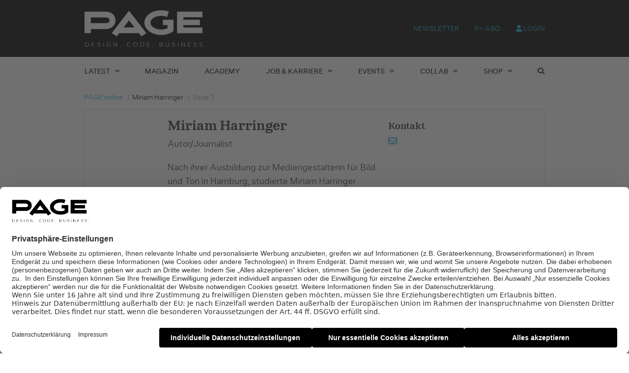

--- FILE ---
content_type: text/html; charset=UTF-8
request_url: https://page-online.de/author/miriamharringer/page/7/
body_size: 21546
content:
    <!Doctype html>
    <!--[if IE 7]>
<html class="no-js ie ie7" lang="de-DE" prefix="og: http://ogp.me/ns# profile: http://ogp.me/ns/profile#"><![endif]-->
    <!--[if IE 8]>
<html class="no-js ie ie8" lang="de-DE" prefix="og: http://ogp.me/ns# profile: http://ogp.me/ns/profile#"><![endif]-->
    <!--[if !IE]><!-->
<html class="no-js" lang="de-DE" prefix="og: http://ogp.me/ns# profile: http://ogp.me/ns/profile#"><!--<![endif]-->
    <head profile="http://gmpg.org/xfn/11">
        
                        <meta data-privacy-proxy-server="https://privacy-proxy-server.usercentrics.eu">
                    <link rel="dns-prefetch" href="//web.cmp.usercentrics.eu" />
        <link rel="dns-prefetch" href="//api.usercentrics.eu" />

        <link rel="preconnect" href="//web.cmp.usercentrics.eu">
        <link rel="preconnect" href="//api.usercentrics.eu">
                    <link rel="preconnect" href="//privacy-proxy.usercentrics.eu">
        
        <link rel="preload" href="//web.cmp.usercentrics.eu/ui/loader.js" as="script">
                    <link rel="preload" href="//privacy-proxy.usercentrics.eu/latest/uc-block.bundle.js" as="script">
        
        <script id="usercentrics-cmp"
                data-settings-id="TbJgYaZJz"
                src="https://web.cmp.usercentrics.eu/ui/loader.js"
            async>
        </script>

                    <script type="application/javascript" src="https://privacy-proxy.usercentrics.eu/latest/uc-block.bundle.js"></script>
        
    
                    <!-- Google Tag Manager head -->
        <script>
            dataLayer = [];
        </script>
        <script type="text/plain" data-usercentrics="Google Tag Manager">(function (w, d, s, l, i) {
                w[l] = w[l] || [];
                w[l].push({
                    'gtm.start':
                        new Date().getTime(), event: 'gtm.js'
                });
                var f = d.getElementsByTagName(s)[0],
                    j = d.createElement(s), dl = l != 'dataLayer' ? '&l=' + l : '';
                j.async = true;
                j.src = 'https://www.googletagmanager.com/gtm.js?id=' + i + dl;
                f.parentNode.insertBefore(j, f);
            })(window, document, 'script', 'dataLayer', 'GTM-TNK2KT');
        </script>
        <!-- End Google Tag Manager -->
    
        <meta name="application-name" content="PAGE online">
        <meta name="msapplication-TileColor" content="#ffffff">
        <meta name="viewport" content="width=device-width, initial-scale=1">
        <meta http-equiv="Content-Type" content="text/html; charset=UTF-8" />

<!-- Diese Seite wurde optimiert mit wpSEO (https://www.wpseo.org). -->
<title>Miriam Harringer › Seite 7 › PAGE online</title>
<meta name="description" content="ZDF-Mediathek wird zum modernen, intuitiven Streaming-Portal. Ghost Net Zero: Mit KI nach Geisternetzen im Ozean fischen. Eventbrite ..." />
<meta name="robots" content="index,follow" />
<link rel="canonical" href="https://page-online.de/author/miriamharringer/" />
<link rel="prev" href="https://page-online.de/author/miriamharringer/page/6/" />
<link rel="next" href="https://page-online.de/author/miriamharringer/page/8/" />


        
        

        
<link rel='dns-prefetch' href='//fonts.ebnermedia.de' />

<link rel="alternate" type="application/rss+xml" title="PAGE online &raquo; Feed" href="https://page-online.de/feed/" />
<link rel="alternate" type="application/rss+xml" title="PAGE online &raquo; Kommentar-Feed" href="https://page-online.de/comments/feed/" />
<link rel="alternate" type="application/rss+xml" title="PAGE online &raquo; Beiträge nach Miriam Harringer Feed" href="https://page-online.de/author/miriamharringer/feed/" />
<style id='wp-img-auto-sizes-contain-inline-css' type='text/css'>
img:is([sizes=auto i],[sizes^="auto," i]){contain-intrinsic-size:3000px 1500px}
/*# sourceURL=wp-img-auto-sizes-contain-inline-css */
</style>
<style id='wp-emoji-styles-inline-css' type='text/css'>

	img.wp-smiley, img.emoji {
		display: inline !important;
		border: none !important;
		box-shadow: none !important;
		height: 1em !important;
		width: 1em !important;
		margin: 0 0.07em !important;
		vertical-align: -0.1em !important;
		background: none !important;
		padding: 0 !important;
	}
/*# sourceURL=wp-emoji-styles-inline-css */
</style>
<style id='wp-block-library-inline-css' type='text/css'>
:root{--wp-block-synced-color:#7a00df;--wp-block-synced-color--rgb:122,0,223;--wp-bound-block-color:var(--wp-block-synced-color);--wp-editor-canvas-background:#ddd;--wp-admin-theme-color:#007cba;--wp-admin-theme-color--rgb:0,124,186;--wp-admin-theme-color-darker-10:#006ba1;--wp-admin-theme-color-darker-10--rgb:0,107,160.5;--wp-admin-theme-color-darker-20:#005a87;--wp-admin-theme-color-darker-20--rgb:0,90,135;--wp-admin-border-width-focus:2px}@media (min-resolution:192dpi){:root{--wp-admin-border-width-focus:1.5px}}.wp-element-button{cursor:pointer}:root .has-very-light-gray-background-color{background-color:#eee}:root .has-very-dark-gray-background-color{background-color:#313131}:root .has-very-light-gray-color{color:#eee}:root .has-very-dark-gray-color{color:#313131}:root .has-vivid-green-cyan-to-vivid-cyan-blue-gradient-background{background:linear-gradient(135deg,#00d084,#0693e3)}:root .has-purple-crush-gradient-background{background:linear-gradient(135deg,#34e2e4,#4721fb 50%,#ab1dfe)}:root .has-hazy-dawn-gradient-background{background:linear-gradient(135deg,#faaca8,#dad0ec)}:root .has-subdued-olive-gradient-background{background:linear-gradient(135deg,#fafae1,#67a671)}:root .has-atomic-cream-gradient-background{background:linear-gradient(135deg,#fdd79a,#004a59)}:root .has-nightshade-gradient-background{background:linear-gradient(135deg,#330968,#31cdcf)}:root .has-midnight-gradient-background{background:linear-gradient(135deg,#020381,#2874fc)}:root{--wp--preset--font-size--normal:16px;--wp--preset--font-size--huge:42px}.has-regular-font-size{font-size:1em}.has-larger-font-size{font-size:2.625em}.has-normal-font-size{font-size:var(--wp--preset--font-size--normal)}.has-huge-font-size{font-size:var(--wp--preset--font-size--huge)}.has-text-align-center{text-align:center}.has-text-align-left{text-align:left}.has-text-align-right{text-align:right}.has-fit-text{white-space:nowrap!important}#end-resizable-editor-section{display:none}.aligncenter{clear:both}.items-justified-left{justify-content:flex-start}.items-justified-center{justify-content:center}.items-justified-right{justify-content:flex-end}.items-justified-space-between{justify-content:space-between}.screen-reader-text{border:0;clip-path:inset(50%);height:1px;margin:-1px;overflow:hidden;padding:0;position:absolute;width:1px;word-wrap:normal!important}.screen-reader-text:focus{background-color:#ddd;clip-path:none;color:#444;display:block;font-size:1em;height:auto;left:5px;line-height:normal;padding:15px 23px 14px;text-decoration:none;top:5px;width:auto;z-index:100000}html :where(.has-border-color){border-style:solid}html :where([style*=border-top-color]){border-top-style:solid}html :where([style*=border-right-color]){border-right-style:solid}html :where([style*=border-bottom-color]){border-bottom-style:solid}html :where([style*=border-left-color]){border-left-style:solid}html :where([style*=border-width]){border-style:solid}html :where([style*=border-top-width]){border-top-style:solid}html :where([style*=border-right-width]){border-right-style:solid}html :where([style*=border-bottom-width]){border-bottom-style:solid}html :where([style*=border-left-width]){border-left-style:solid}html :where(img[class*=wp-image-]){height:auto;max-width:100%}:where(figure){margin:0 0 1em}html :where(.is-position-sticky){--wp-admin--admin-bar--position-offset:var(--wp-admin--admin-bar--height,0px)}@media screen and (max-width:600px){html :where(.is-position-sticky){--wp-admin--admin-bar--position-offset:0px}}

/*# sourceURL=wp-block-library-inline-css */
</style><style id='global-styles-inline-css' type='text/css'>
:root{--wp--preset--aspect-ratio--square: 1;--wp--preset--aspect-ratio--4-3: 4/3;--wp--preset--aspect-ratio--3-4: 3/4;--wp--preset--aspect-ratio--3-2: 3/2;--wp--preset--aspect-ratio--2-3: 2/3;--wp--preset--aspect-ratio--16-9: 16/9;--wp--preset--aspect-ratio--9-16: 9/16;--wp--preset--color--black: #000000;--wp--preset--color--cyan-bluish-gray: #abb8c3;--wp--preset--color--white: #ffffff;--wp--preset--color--pale-pink: #f78da7;--wp--preset--color--vivid-red: #cf2e2e;--wp--preset--color--luminous-vivid-orange: #ff6900;--wp--preset--color--luminous-vivid-amber: #fcb900;--wp--preset--color--light-green-cyan: #7bdcb5;--wp--preset--color--vivid-green-cyan: #00d084;--wp--preset--color--pale-cyan-blue: #8ed1fc;--wp--preset--color--vivid-cyan-blue: #0693e3;--wp--preset--color--vivid-purple: #9b51e0;--wp--preset--gradient--vivid-cyan-blue-to-vivid-purple: linear-gradient(135deg,rgb(6,147,227) 0%,rgb(155,81,224) 100%);--wp--preset--gradient--light-green-cyan-to-vivid-green-cyan: linear-gradient(135deg,rgb(122,220,180) 0%,rgb(0,208,130) 100%);--wp--preset--gradient--luminous-vivid-amber-to-luminous-vivid-orange: linear-gradient(135deg,rgb(252,185,0) 0%,rgb(255,105,0) 100%);--wp--preset--gradient--luminous-vivid-orange-to-vivid-red: linear-gradient(135deg,rgb(255,105,0) 0%,rgb(207,46,46) 100%);--wp--preset--gradient--very-light-gray-to-cyan-bluish-gray: linear-gradient(135deg,rgb(238,238,238) 0%,rgb(169,184,195) 100%);--wp--preset--gradient--cool-to-warm-spectrum: linear-gradient(135deg,rgb(74,234,220) 0%,rgb(151,120,209) 20%,rgb(207,42,186) 40%,rgb(238,44,130) 60%,rgb(251,105,98) 80%,rgb(254,248,76) 100%);--wp--preset--gradient--blush-light-purple: linear-gradient(135deg,rgb(255,206,236) 0%,rgb(152,150,240) 100%);--wp--preset--gradient--blush-bordeaux: linear-gradient(135deg,rgb(254,205,165) 0%,rgb(254,45,45) 50%,rgb(107,0,62) 100%);--wp--preset--gradient--luminous-dusk: linear-gradient(135deg,rgb(255,203,112) 0%,rgb(199,81,192) 50%,rgb(65,88,208) 100%);--wp--preset--gradient--pale-ocean: linear-gradient(135deg,rgb(255,245,203) 0%,rgb(182,227,212) 50%,rgb(51,167,181) 100%);--wp--preset--gradient--electric-grass: linear-gradient(135deg,rgb(202,248,128) 0%,rgb(113,206,126) 100%);--wp--preset--gradient--midnight: linear-gradient(135deg,rgb(2,3,129) 0%,rgb(40,116,252) 100%);--wp--preset--font-size--small: 13px;--wp--preset--font-size--medium: 20px;--wp--preset--font-size--large: 36px;--wp--preset--font-size--x-large: 42px;--wp--preset--spacing--20: 0.44rem;--wp--preset--spacing--30: 0.67rem;--wp--preset--spacing--40: 1rem;--wp--preset--spacing--50: 1.5rem;--wp--preset--spacing--60: 2.25rem;--wp--preset--spacing--70: 3.38rem;--wp--preset--spacing--80: 5.06rem;--wp--preset--shadow--natural: 6px 6px 9px rgba(0, 0, 0, 0.2);--wp--preset--shadow--deep: 12px 12px 50px rgba(0, 0, 0, 0.4);--wp--preset--shadow--sharp: 6px 6px 0px rgba(0, 0, 0, 0.2);--wp--preset--shadow--outlined: 6px 6px 0px -3px rgb(255, 255, 255), 6px 6px rgb(0, 0, 0);--wp--preset--shadow--crisp: 6px 6px 0px rgb(0, 0, 0);}:where(.is-layout-flex){gap: 0.5em;}:where(.is-layout-grid){gap: 0.5em;}body .is-layout-flex{display: flex;}.is-layout-flex{flex-wrap: wrap;align-items: center;}.is-layout-flex > :is(*, div){margin: 0;}body .is-layout-grid{display: grid;}.is-layout-grid > :is(*, div){margin: 0;}:where(.wp-block-columns.is-layout-flex){gap: 2em;}:where(.wp-block-columns.is-layout-grid){gap: 2em;}:where(.wp-block-post-template.is-layout-flex){gap: 1.25em;}:where(.wp-block-post-template.is-layout-grid){gap: 1.25em;}.has-black-color{color: var(--wp--preset--color--black) !important;}.has-cyan-bluish-gray-color{color: var(--wp--preset--color--cyan-bluish-gray) !important;}.has-white-color{color: var(--wp--preset--color--white) !important;}.has-pale-pink-color{color: var(--wp--preset--color--pale-pink) !important;}.has-vivid-red-color{color: var(--wp--preset--color--vivid-red) !important;}.has-luminous-vivid-orange-color{color: var(--wp--preset--color--luminous-vivid-orange) !important;}.has-luminous-vivid-amber-color{color: var(--wp--preset--color--luminous-vivid-amber) !important;}.has-light-green-cyan-color{color: var(--wp--preset--color--light-green-cyan) !important;}.has-vivid-green-cyan-color{color: var(--wp--preset--color--vivid-green-cyan) !important;}.has-pale-cyan-blue-color{color: var(--wp--preset--color--pale-cyan-blue) !important;}.has-vivid-cyan-blue-color{color: var(--wp--preset--color--vivid-cyan-blue) !important;}.has-vivid-purple-color{color: var(--wp--preset--color--vivid-purple) !important;}.has-black-background-color{background-color: var(--wp--preset--color--black) !important;}.has-cyan-bluish-gray-background-color{background-color: var(--wp--preset--color--cyan-bluish-gray) !important;}.has-white-background-color{background-color: var(--wp--preset--color--white) !important;}.has-pale-pink-background-color{background-color: var(--wp--preset--color--pale-pink) !important;}.has-vivid-red-background-color{background-color: var(--wp--preset--color--vivid-red) !important;}.has-luminous-vivid-orange-background-color{background-color: var(--wp--preset--color--luminous-vivid-orange) !important;}.has-luminous-vivid-amber-background-color{background-color: var(--wp--preset--color--luminous-vivid-amber) !important;}.has-light-green-cyan-background-color{background-color: var(--wp--preset--color--light-green-cyan) !important;}.has-vivid-green-cyan-background-color{background-color: var(--wp--preset--color--vivid-green-cyan) !important;}.has-pale-cyan-blue-background-color{background-color: var(--wp--preset--color--pale-cyan-blue) !important;}.has-vivid-cyan-blue-background-color{background-color: var(--wp--preset--color--vivid-cyan-blue) !important;}.has-vivid-purple-background-color{background-color: var(--wp--preset--color--vivid-purple) !important;}.has-black-border-color{border-color: var(--wp--preset--color--black) !important;}.has-cyan-bluish-gray-border-color{border-color: var(--wp--preset--color--cyan-bluish-gray) !important;}.has-white-border-color{border-color: var(--wp--preset--color--white) !important;}.has-pale-pink-border-color{border-color: var(--wp--preset--color--pale-pink) !important;}.has-vivid-red-border-color{border-color: var(--wp--preset--color--vivid-red) !important;}.has-luminous-vivid-orange-border-color{border-color: var(--wp--preset--color--luminous-vivid-orange) !important;}.has-luminous-vivid-amber-border-color{border-color: var(--wp--preset--color--luminous-vivid-amber) !important;}.has-light-green-cyan-border-color{border-color: var(--wp--preset--color--light-green-cyan) !important;}.has-vivid-green-cyan-border-color{border-color: var(--wp--preset--color--vivid-green-cyan) !important;}.has-pale-cyan-blue-border-color{border-color: var(--wp--preset--color--pale-cyan-blue) !important;}.has-vivid-cyan-blue-border-color{border-color: var(--wp--preset--color--vivid-cyan-blue) !important;}.has-vivid-purple-border-color{border-color: var(--wp--preset--color--vivid-purple) !important;}.has-vivid-cyan-blue-to-vivid-purple-gradient-background{background: var(--wp--preset--gradient--vivid-cyan-blue-to-vivid-purple) !important;}.has-light-green-cyan-to-vivid-green-cyan-gradient-background{background: var(--wp--preset--gradient--light-green-cyan-to-vivid-green-cyan) !important;}.has-luminous-vivid-amber-to-luminous-vivid-orange-gradient-background{background: var(--wp--preset--gradient--luminous-vivid-amber-to-luminous-vivid-orange) !important;}.has-luminous-vivid-orange-to-vivid-red-gradient-background{background: var(--wp--preset--gradient--luminous-vivid-orange-to-vivid-red) !important;}.has-very-light-gray-to-cyan-bluish-gray-gradient-background{background: var(--wp--preset--gradient--very-light-gray-to-cyan-bluish-gray) !important;}.has-cool-to-warm-spectrum-gradient-background{background: var(--wp--preset--gradient--cool-to-warm-spectrum) !important;}.has-blush-light-purple-gradient-background{background: var(--wp--preset--gradient--blush-light-purple) !important;}.has-blush-bordeaux-gradient-background{background: var(--wp--preset--gradient--blush-bordeaux) !important;}.has-luminous-dusk-gradient-background{background: var(--wp--preset--gradient--luminous-dusk) !important;}.has-pale-ocean-gradient-background{background: var(--wp--preset--gradient--pale-ocean) !important;}.has-electric-grass-gradient-background{background: var(--wp--preset--gradient--electric-grass) !important;}.has-midnight-gradient-background{background: var(--wp--preset--gradient--midnight) !important;}.has-small-font-size{font-size: var(--wp--preset--font-size--small) !important;}.has-medium-font-size{font-size: var(--wp--preset--font-size--medium) !important;}.has-large-font-size{font-size: var(--wp--preset--font-size--large) !important;}.has-x-large-font-size{font-size: var(--wp--preset--font-size--x-large) !important;}
/*# sourceURL=global-styles-inline-css */
</style>

<style id='classic-theme-styles-inline-css' type='text/css'>
/*! This file is auto-generated */
.wp-block-button__link{color:#fff;background-color:#32373c;border-radius:9999px;box-shadow:none;text-decoration:none;padding:calc(.667em + 2px) calc(1.333em + 2px);font-size:1.125em}.wp-block-file__button{background:#32373c;color:#fff;text-decoration:none}
/*# sourceURL=/wp-includes/css/classic-themes.min.css */
</style>
<link rel='stylesheet' id='eep-portfolio-select2-css' href='https://page-online.de/app/plugins/ebner-essentials-page/application/modules/portfolio/assets/css/select2.min.css?ver=4.0.3' type='text/css' media='all' />
<link rel='stylesheet' id='font-awesome-css' href='https://fonts.ebnermedia.de/css/fontawesome/all.css?ver=2.0' type='text/css' media='all' />
<link rel='stylesheet' id='font-edie-and-eddy-css' href='https://fonts.ebnermedia.de/css/edie-and-eddy.css?ver=2.0' type='text/css' media='all' />
<link rel='stylesheet' id='font-allrounder-grotesk-css' href='https://fonts.ebnermedia.de/css/allrounder-grotesk.css?ver=2.0' type='text/css' media='all' />
<link rel='stylesheet' id='child-styles-css' href='https://page-online.de/app/themes/ebner-theme-child-page-online/assets/css/site.min.css?ver=2.0' type='text/css' media='all' />
<link rel='stylesheet' id='child-styles-print-css' href='https://page-online.de/app/themes/ebner-theme-child-page-online/assets/css/print.min.css?ver=2.0' type='text/css' media='print' />
<script type="text/javascript" src="https://page-online.de/wp/wp-includes/js/jquery/jquery.min.js?ver=3.7.1" id="jquery-core-js"></script>
<script type="text/javascript" src="https://page-online.de/wp/wp-includes/js/jquery/jquery-migrate.min.js?ver=3.4.1&#039; defer=&#039;defer" id="jquery-migrate-js"></script>
<script type="text/javascript" id="ee-paywall-frontend-js-extra">
/* <![CDATA[ */
var ee_paywall_vars = {"ajaxurl":"https://page-online.de/wp/wp-admin/admin-ajax.php"};
//# sourceURL=ee-paywall-frontend-js-extra
/* ]]> */
</script>
<script type="text/javascript" src="https://page-online.de/app/plugins/ebner-essentials/application/modules/paywall/assets/js/paywall.js?ver=2020-05-11&#039; defer=&#039;defer" id="ee-paywall-frontend-js"></script>
<script type="text/javascript" id="utils-js-extra">
/* <![CDATA[ */
var userSettings = {"url":"/wp/","uid":"0","time":"1768853168","secure":"1"};
//# sourceURL=utils-js-extra
/* ]]> */
</script>
<script type="text/javascript" src="https://page-online.de/wp/wp-includes/js/utils.min.js?ver=6.9&#039; defer=&#039;defer" id="utils-js"></script>
<link rel="https://api.w.org/" href="https://page-online.de/wp-json/" /><link rel="alternate" title="JSON" type="application/json" href="https://page-online.de/wp-json/wp/v2/users/50679" /><meta property="og:title" name="og:title" content="Miriam Harringer" />
<meta property="og:type" name="og:type" content="profile" />
<meta property="og:image" name="og:image" content="https://secure.gravatar.com/avatar/3dbd1938b3b10860974d43997804c8d9920a41eef882f27e575d272c520e022b?s=512&amp;d=mm&amp;r=g" />
<meta property="og:url" name="og:url" content="https://page-online.de/author/miriamharringer/" />
<meta property="og:locale" name="og:locale" content="de_DE" />
<meta property="og:site_name" name="og:site_name" content="PAGE online" />
<meta property="twitter:card" name="twitter:card" content="summary" />
<meta property="profile:first_name" name="profile:first_name" content="Miriam" />
<meta property="profile:last_name" name="profile:last_name" content="Harringer" />
<meta property="profile:username" name="profile:username" content="miriamharringer" />
    

	        <link id="rel_prev" rel="prev" href="https://page-online.de/author/miriamharringer/page/6/" />        <link id="rel_next" rel="next" href="https://page-online.de/author/miriamharringer/page/8/" />		<style type="text/css" id="wp-custom-css">
			div#gform_fields_1 {
    grid-row-gap: 15px !important;
}
.home-slider {
    margin-top: -48px;
}

div#post-773062 h1, div#post-773062 p.p-block {
    padding: 0 20px;
}		</style>
		
        <!--  iPhone Web App Home Screen Icon -->
<link rel="apple-touch-icon" sizes="57x57" href="https://page-online.de/app/themes/ebner-theme-child-page-online/assets/img/devices/apple-icon-57x57.png"/>
<link rel="apple-touch-icon" sizes="60x60" href="https://page-online.de/app/themes/ebner-theme-child-page-online/assets/img/devices/apple-icon-60x60.png"/>
<link rel="apple-touch-icon" sizes="72x72" href="https://page-online.de/app/themes/ebner-theme-child-page-online/assets/img/devices/apple-icon-72x72.png"/>
<link rel="apple-touch-icon" sizes="76x76" href="https://page-online.de/app/themes/ebner-theme-child-page-online/assets/img/devices/apple-icon-76x76.png"/>
<link rel="apple-touch-icon" sizes="114x114" href="https://page-online.de/app/themes/ebner-theme-child-page-online/assets/img/devices/apple-icon-114x114.png"/>
<link rel="apple-touch-icon" sizes="120x120" href="https://page-online.de/app/themes/ebner-theme-child-page-online/assets/img/devices/apple-icon-120x120.png"/>
<link rel="apple-touch-icon" sizes="144x144" href="https://page-online.de/app/themes/ebner-theme-child-page-online/assets/img/devices/apple-icon-144x144.png"/>
<link rel="apple-touch-icon" sizes="152x152" href="https://page-online.de/app/themes/ebner-theme-child-page-online/assets/img/devices/apple-icon-152x152.png"/>
<link rel="apple-touch-icon" href="https://page-online.de/app/themes/ebner-theme-child-page-online/assets/img/devices/apple-icon-precomposed.png"/>

<!--  Android Web App Home Screen Icon -->
<link rel="shortcut icon" href="https://page-online.de/app/themes/ebner-theme-child-page-online/assets/img/devices/android-icon-36x36.png" sizes="36x36">
<link rel="shortcut icon" href="https://page-online.de/app/themes/ebner-theme-child-page-online/assets/img/devices/android-icon-48x48.png" sizes="48x48">
<link rel="shortcut icon" href="https://page-online.de/app/themes/ebner-theme-child-page-online/assets/img/devices/android-icon-72x72.png" sizes="72x72">
<link rel="shortcut icon" href="https://page-online.de/app/themes/ebner-theme-child-page-online/assets/img/devices/android-icon-96x96.png" sizes="96x96">
<link rel="shortcut icon" href="https://page-online.de/app/themes/ebner-theme-child-page-online/assets/img/devices/android-icon-144x144.png" sizes="144x144">
<link rel="shortcut icon" href="https://page-online.de/app/themes/ebner-theme-child-page-online/assets/img/devices/android-icon-192x192.png" sizes="192x192">


<link rel="icon" type="image/png" sizes="16x16" href="https://page-online.de/app/themes/ebner-theme-child-page-online/assets/img/devices/favicon-16x16.png">
<link rel="icon" type="image/png" sizes="32x32" href="https://page-online.de/app/themes/ebner-theme-child-page-online/assets/img/devices/favicon-32x32.png">
<link rel="icon" type="image/png" sizes="96x96" href="https://page-online.de/app/themes/ebner-theme-child-page-online/assets/img/devices/favicon-96x96.png">
<link rel="icon" type="image/png" sizes="192x192" href="https://page-online.de/app/themes/ebner-theme-child-page-online/assets/img/devices/android-icon-192x192.png">
<link rel="manifest" href="https://page-online.de/app/themes/ebner-theme-child-page-online/assets/img/devices/manifest.json">
<meta name="msapplication-TileColor" content="#ffffff">
<meta name="msapplication-TileImage" content="https://page-online.de/app/themes/ebner-theme-child-page-online/assets/img/devices/ms-icon-144x144.png">
<meta name="theme-color" content="#ffffff">

<!-- Favicon and Feed -->
<link rel="shortcut icon" type="image/png" href="https://page-online.de/app/themes/ebner-theme-child-page-online/assets/img/favicon.ico">
<link rel="alternate" type="application/rss+xml" title="PAGE online Feed" href="https://page-online.de/feed/">

<!-- Enable Startup Image for iOS Home Screen Web App -->
<meta name="apple-mobile-web-app-capable" content="yes"/>
<link rel="apple-touch-startup-image" href="https://page-online.de/app/themes/ebner-theme-child-page-online/assets/img/devices/page-load.png"/>

<!-- Startup Image iPad Landscape (748x1024) -->
<link rel="apple-touch-startup-image"
      href="https://page-online.de/app/themes/ebner-theme-child-page-online/assets/img/devices/page-load-ipad-landscape.png"
      media="screen and (min-device-width: 481px) and (max-device-width: 1024px) and (orientation:landscape)"/>
<!-- Startup Image iPad Portrait (768x1004) -->
<link rel="apple-touch-startup-image"
      href="https://page-online.de/app/themes/ebner-theme-child-page-online/assets/img/devices/page-load-ipad-portrait.png"
      media="screen and (min-device-width: 481px) and (max-device-width: 1024px) and (orientation:portrait)"/>
<!-- Startup Image iPhone (320x460) -->
<link rel="apple-touch-startup-image" href="https://page-online.de/app/themes/ebner-theme-child-page-online/assets/img/devices/page-load.png"
      media="screen and (max-device-width: 320px)"/>
                    <link rel="preload" href="https://pagead2.googlesyndication.com/tag/js/gpt.js" as="script">    <script  async="async" src="https://pagead2.googlesyndication.com/tag/js/gpt.js"></script>
    <script >
        var googletag = googletag || {};
        googletag.cmd = googletag.cmd || [];
    </script>
    <script >
        googletag.cmd.push( function () {

			var mapping_billboard = googletag.sizeMapping().addSize( [641, 250], [[940, 250], [960, 250], [970, 250], [980, 250]] ).addSize( [0,0], [[300, 250], [320, 75], [320, 100]] ).build();
var mapping_leaderboard = googletag.sizeMapping().addSize( [641, 250], [[468, 60], [728, 90], [960, 90]] ).addSize( [0,0], [[300, 100], [320, 50], [320, 75]] ).build();
var mapping_skyscraper_left = googletag.sizeMapping().addSize( [641, 250], [[120, 600], [160, 600], [200, 600], [300, 600]] ).addSize( [0,0], [[1, 1]] ).build();
var mapping_skyscraper_right = googletag.sizeMapping().addSize( [641, 250], [[120, 600], [160, 600], [200, 600], [300, 600]] ).addSize( [0,0], [[1, 1]] ).build();

		googletag.defineSlot( '/21615746714/PAG_D_Billboard', [[940, 250], [960, 250], [970, 250], [980, 250]], 'div-gpt-ad- 1557154500365-0').defineSizeMapping(mapping_billboard).addService( googletag.pubads() );
		googletag.defineSlot( '/21615746714/PAG_D_Leaderboard', [[468, 60], [728, 90], [960, 90]], 'div-gpt-  ad-1557215107680-0').defineSizeMapping(mapping_leaderboard).addService( googletag.pubads() );
		googletag.defineSlot( '/21615746714/PAG_D_Skylinks', [[120, 600], [160, 600], [200, 600], [300, 600]], 'div-gpt-ad- 1557155150841-0').defineSizeMapping(mapping_skyscraper_left).addService( googletag.pubads() );
		googletag.defineSlot( '/21615746714/PAG_D_Skyrechts', [[120, 600], [160, 600], [200, 600], [300, 600]], 'div-gpt-ad- 1557155386009-0').defineSizeMapping(mapping_skyscraper_right).addService( googletag.pubads() );
		googletag.defineSlot( '/21615746714/PAG_D_Content_1', [[300, 250], [300, 600]], 'div-gpt-ad-1557156545265-0').addService( googletag.pubads() );
		googletag.defineSlot( '/21615746714/PAG_D_Content_2', [[300, 250], [300, 600]], 'div-gpt-ad-1557157298418-0').addService( googletag.pubads() );
		googletag.defineSlot( '/21615746714/PAG_D_Content_3', [[300, 250], [300, 600]], 'div-gpt-ad-1557157545147-0').addService( googletag.pubads() );
		googletag.defineSlot( '/21615746714/PAG_D_Content_4', [[300, 250], [300, 600]], 'div-gpt-ad-1557210642490-0').addService( googletag.pubads() );
		googletag.defineSlot( '/21615746714/PAG_D_Content-Spezial', [[1, 1]], 'div-gpt-ad-1557155596517-0').addService( googletag.pubads() );
		googletag.defineSlot( '/21615746714/PAG_D_Content-Sidebar', [[300, 250], [300, 600]], 'div-gpt-ad-1557155849991-0').addService( googletag.pubads() );
		googletag.defineSlot( '/21615746714/PAG_D_Content-Video', [[300, 250], [300, 170]], 'div-gpt-ad-1557156029786-0').addService( googletag.pubads() );
 		googletag.pubads().setTargeting( "site", [ "author", "miriamharringer", "page", "7" ] );
googletag.pubads().setPrivacySettings( { limitedAds: true } );            googletag.pubads().enableSingleRequest();
            googletag.pubads().collapseEmptyDivs();
            googletag.enableServices();
        } );
		        window.onload = function () {
            jQuery( window ).resize( function () {
                googletag.pubads().refresh();
                // console.log( 'refresh' );
            } );
        };
		    </script>
	        
        
        
        


        
    <meta name="generator" content="WP Rocket 3.20.3" data-wpr-features="wpr_desktop" /></head>

<body class="archive paged author author-miriamharringer author-50679 paged-7 author-paged-7 wp-theme-ebner-theme-mother wp-child-theme-ebner-theme-child-page-online new-ebner-theme-body new-ebner-theme-page" id="site-top">
        <!-- Google Tag Manager (noscript) beginning body-->
        <noscript>
            <iframe src="https://www.googletagmanager.com/ns.html?id=GTM-TNK2KT"
                    height="0" width="0" style="display:none;visibility:hidden"></iframe>
        </noscript>
        <!-- End Google Tag Manager (noscript) -->
	

<div data-rocket-location-hash="164dfd36b26e45a37156217aea119696" class="grid-header-outer-wrapper">
    <div data-rocket-location-hash="eda1931c16dc70e7bba0b4871e722ae2" class="grid-container">
        <div data-rocket-location-hash="22ff17350d308c42aedb8fd75aa8d714" class="off-canvas-content" data-off-canvas-content>
            <header id="title-bar" class="page-header">
                <!-- desktop -->
                <div class="show-for-medium">
                    <div class="grid-x colophon-container">
                        <div class="header-colophon medium-4">
							<a href="https://page-online.de" title="PAGE online" class="logo-link" ><img src="https://page-online.de/app/uploads/2020/04/page_logo_claim2x-1.png" class="logo-image" alt="PAGE online"></a>                        </div>
                        <div class="header-menus-container medium-8">
                            <div class="header-menus">
								<nav class="login-menu-header"><ul id="menu-login-menu"><li id="menu-item-772994" class="menu-item menu-item-type-post_type menu-item-object-page menu-item-772994"><a href="https://page-online.de/newsletter/">Newsletter</a></li>
<li id="menu-item-772993" class="menu-item menu-item-type-post_type menu-item-object-page menu-item-772993"><a href="https://page-online.de/abo/">P+ Abo</a></li>
<li id="menu-item-660772" class="plenigo-account-link menu-item menu-item-type-custom menu-item-object-custom menu-item-660772"><a href="/mein-konto"><i class="fas fa-user"></i> LOGIN</a></li>
</ul></nav>                            </div>
                            <!-- social / meta -->
                        </div>
                    </div>
                </div>
                <!-- desktop END -->
            </header>
        </div>
    </div>
</div>
<div data-rocket-location-hash="07278faca4d7f00cee4fb403e70d7854" class="grid-container">
	<div data-rocket-location-hash="c5112903763c123dbcf749b160454d53" id="ad-top" class="ad-superbanner adtech">
    <div data-rocket-location-hash="692ad72b7e64253ba98f4b752833e66d" class="ad-outer">
        <div class="ad-inner">
			<!-- /21615746714/PAG_D_Leaderboard -->
    <div id='div-gpt-  ad-1557215107680-0'>
        <script >
            googletag.cmd.push( function () {
                googletag.display( 'div-gpt-  ad-1557215107680-0' );
            } );
        </script>
    </div>        </div>
    </div>
    <div data-rocket-location-hash="057a4b3885a4b3cd18af00ca5cc093d5" class="clear"></div>
</div>
<div data-rocket-location-hash="5d74a1a16efd6fbc5f4319730117403f" id="ad-right" class="ad-skyscraper ad-right adtech">
	<!-- /21615746714/PAG_D_Skyrechts -->
    <div id='div-gpt-ad- 1557155386009-0'>
        <script >
            googletag.cmd.push( function () {
                googletag.display( 'div-gpt-ad- 1557155386009-0' );
            } );
        </script>
    </div></div>
<div data-rocket-location-hash="cbb53c91363fc20bdc5fc8e5a2190add" id="ad-left" class="ad-skyscraper ad-left adtech">
	<!-- /21615746714/PAG_D_Skylinks -->
    <div id='div-gpt-ad- 1557155150841-0'>
        <script >
            googletag.cmd.push( function () {
                googletag.display( 'div-gpt-ad- 1557155150841-0' );
            } );
        </script>
    </div></div>    <div class="off-canvas-wrapper">
        <!-- mobile header -->
        <div class="show-for-small-only">
            <div class="grid-x">
                <div class="header-colophon cell small-12">
					<a href="https://page-online.de" title="PAGE online" class="logo-image-wrapper" ><img src="https://page-online.de/app/uploads/2020/04/Logo_white_small-1.png" class="logo-image" alt="PAGE online"></a>                    <div class="button-group">
                        <div class="custom-button toggle-search" role="button" id="toggle-search"></div>
                        <div class="custom-button toggle-menu" role="button" id="toggle-menu"></div>
                    </div>
                </div>
            </div>
        </div>
        <!-- mobile END -->
        <div class="show-for-medium">
            <div class="grid-x" data-sticky-container id="menu-sticks-here">
                <div class="main-navigation-container cell medium-12 no-gutter sticky" data-sticky data-margin-top="0"
                     data-top-anchor="menu-sticks-here">
					<nav class="main-navigation"><ul id="menu-main-menu" class="menu" data-dropdown-menu><li class="logo-small" ><a href="https://page-online.de" >
<img src="https://page-online.de/app/themes/ebner-theme-child-page-online/assets/img/logo-menu-black-small.png" alt="PAGE" />
</a></li><li id="menu-item-14" class="menu-item menu-item-type-custom menu-item-object-custom menu-item-home menu-item-has-children menu-item-14"><a href="https://page-online.de/">Latest</a>
<ul class="sub-menu">
	<li id="menu-item-773604" class="menu-item menu-item-type-taxonomy menu-item-object-post_tag menu-item-773604"><a href="https://page-online.de/thema/page/">PAGE+</a></li>
	<li id="menu-item-773601" class="menu-item menu-item-type-post_type menu-item-object-page menu-item-773601"><a href="https://page-online.de/impuls/">IMPULS</a></li>
	<li id="menu-item-772982" class="menu-item menu-item-type-taxonomy menu-item-object-category menu-item-772982"><a href="https://page-online.de/kreation/">Kreation</a></li>
	<li id="menu-item-773603" class="menu-item menu-item-type-taxonomy menu-item-object-category menu-item-773603"><a href="https://page-online.de/tools-technik/">Tools &amp; Technik</a></li>
	<li id="menu-item-772983" class="menu-item menu-item-type-taxonomy menu-item-object-category menu-item-772983"><a href="https://page-online.de/typografie/">Typografie</a></li>
	<li id="menu-item-773768" class="menu-item menu-item-type-taxonomy menu-item-object-post_tag menu-item-773768"><a href="https://page-online.de/thema/nachwuchs/">Young Talents</a></li>
	<li id="menu-item-772984" class="menu-item menu-item-type-taxonomy menu-item-object-category menu-item-772984"><a href="https://page-online.de/bild/">Bild</a></li>
	<li id="menu-item-772985" class="menu-item menu-item-type-taxonomy menu-item-object-category menu-item-772985"><a href="https://page-online.de/branche-karriere/">Branche &amp; Karriere</a></li>
	<li id="menu-item-773767" class="menu-item menu-item-type-post_type menu-item-object-page menu-item-773767"><a href="https://page-online.de/alle-themen/">Alle Themen</a></li>
</ul>
</li>
<li id="menu-item-670298" class="menu-item menu-item-type-custom menu-item-object-custom menu-item-670298"><a href="/shop/einzelhefte/">Magazin</a></li>
<li id="menu-item-781719" class="menu-item menu-item-type-custom menu-item-object-custom menu-item-781719"><a target="_blank" href="https://page-online.de/thema/seminare/">Academy</a></li>
<li id="menu-item-772991" class="menu-item menu-item-type-custom menu-item-object-custom menu-item-has-children menu-item-772991"><a href="/branche-karriere/">Job &#038; Karriere</a>
<ul class="sub-menu">
	<li id="menu-item-535001" class="menu-item menu-item-type-custom menu-item-object-custom menu-item-535001"><a href="http://stellenmarkt.page-online.de">Stellenmarkt</a></li>
	<li id="menu-item-773766" class="menu-item menu-item-type-taxonomy menu-item-object-post_tag menu-item-773766"><a href="https://page-online.de/thema/page-connect/">PAGE Connect</a></li>
	<li id="menu-item-1197" class="menu-item menu-item-type-post_type menu-item-object-page menu-item-1197"><a href="https://page-online.de/portfolios/">Portfolios</a></li>
	<li id="menu-item-772986" class="menu-item menu-item-type-taxonomy menu-item-object-category menu-item-772986"><a href="https://page-online.de/wettbewerbe/">Wettbewerbe</a></li>
	<li id="menu-item-612249" class="menu-item menu-item-type-post_type menu-item-object-page menu-item-612249"><a href="https://page-online.de/findyourcompany/">#findyourcompany</a></li>
</ul>
</li>
<li id="menu-item-773031" class="menu-item menu-item-type-custom menu-item-object-custom menu-item-has-children menu-item-773031"><a href="/events">Events</a>
<ul class="sub-menu">
	<li id="menu-item-773034" class="menu-item menu-item-type-custom menu-item-object-custom menu-item-773034"><a target="_blank" href="https://www.designbusinessdays.de">Design Business Days</a></li>
	<li id="menu-item-773033" class="menu-item menu-item-type-custom menu-item-object-custom menu-item-773033"><a href="/events">Termine</a></li>
</ul>
</li>
<li id="menu-item-806035" class="menu-item menu-item-type-custom menu-item-object-custom menu-item-has-children menu-item-806035"><a href="https://page-online.de/gba">Collab</a>
<ul class="sub-menu">
	<li id="menu-item-806036" class="menu-item menu-item-type-taxonomy menu-item-object-category menu-item-806036"><a href="https://page-online.de/gba/">German Brand Award 2026</a></li>
</ul>
</li>
<li id="menu-item-137" class="menu-item menu-item-type-custom menu-item-object-custom menu-item-has-children menu-item-137"><a href="/shop">Shop</a>
<ul class="sub-menu">
	<li id="menu-item-773774" class="menu-item menu-item-type-taxonomy menu-item-object-product-category menu-item-773774"><a href="https://page-online.de/shop/abos/">Abo</a></li>
	<li id="menu-item-773775" class="menu-item menu-item-type-taxonomy menu-item-object-product-category menu-item-773775"><a href="https://page-online.de/shop/einzelhefte/">Einzelausgaben</a></li>
	<li id="menu-item-773772" class="menu-item menu-item-type-taxonomy menu-item-object-product-category menu-item-773772"><a href="https://page-online.de/shop/edossiers/">eDossiers</a></li>
	<li id="menu-item-772987" class="menu-item menu-item-type-taxonomy menu-item-object-category menu-item-772987"><a href="https://page-online.de/rankings/">Rankings</a></li>
	<li id="menu-item-773773" class="menu-item menu-item-type-taxonomy menu-item-object-product-category menu-item-773773"><a href="https://page-online.de/shop/connect-downloads/">Connect Booklets</a></li>
	<li id="menu-item-773776" class="menu-item menu-item-type-custom menu-item-object-custom menu-item-773776"><a href="https://page-online.de/thema/seminare/">Webinare</a></li>
</ul>
</li>
<li id="menu-item-670300" class="menu-search show-for-medium menu-item menu-item-type-custom menu-item-object-custom menu-item-670300"><a href="#" title="Suche öffnen"><i class="fas fa-search"></i></a></li>
</ul></nav>                    <div class="header-search cell small-12 no-gutter">
						<form role="search" method="get" class="search-form" action="https://page-online.de">
    <div class="input-fields">
        <input class="search-terms" type="search" value="" name="suche" placeholder="Suchbegriff eingeben" aria-required="true" required>
		        <div class="search-filter-options">
            <label><input type="radio" name="filter" value="" class="no-filter" checked>
				Alles</label>
			                <label><input type="radio" name="filter" value="event-calendar-item" class="ee_te_search_in_post_type_event-calendar-item">
					Events</label>
			                <label><input type="radio" name="filter" value="products" class="ee_te_search_in_post_type_products">
					Shop</label>
			                <label><input type="radio" name="filter" value="issue" class="ee_te_search_in_post_type_issue">
					Heftausgaben</label>
			</div>
		    </div>
    <div class="button-group show-for-medium">
        <button class="custom-button" type="submit">Suchen</button>
        <div class="custom-button close-search" role="button" aria-label="Suchformular verbergen"></div>
    </div>
    <button class="custom-button toggle-search show-for-small-only" aria-label="Suchformular zeigen oder verbergen"></button>
</form>                    </div>
                </div>
            </div>
        </div>

        <aside class="off-canvas-absolute position-left show-for-small-only mobile-aside-menu" id="mobile-aside-menu" data-off-canvas>
			<nav class="login-menu-header"><ul id="menu-login-menu-1"><li class="menu-item menu-item-type-post_type menu-item-object-page menu-item-772994"><a href="https://page-online.de/newsletter/">Newsletter</a></li>
<li class="menu-item menu-item-type-post_type menu-item-object-page menu-item-772993"><a href="https://page-online.de/abo/">P+ Abo</a></li>
<li class="plenigo-account-link menu-item menu-item-type-custom menu-item-object-custom menu-item-660772"><a href="/mein-konto"><i class="fas fa-user"></i> LOGIN</a></li>
</ul></nav>			
	<div class="mobile-menus-container show">
		<nav class="mobile-navigation main-menu"><ul id="menu-main-menu-1" class="menu"><li class="menu-item menu-item-type-custom menu-item-object-custom menu-item-home menu-item-has-children menu-item-14"><a href="https://page-online.de/">Latest</a>
<ul class="sub-menu">
	<li class="menu-item menu-item-type-taxonomy menu-item-object-post_tag menu-item-773604"><a href="https://page-online.de/thema/page/">PAGE+</a></li>
	<li class="menu-item menu-item-type-post_type menu-item-object-page menu-item-773601"><a href="https://page-online.de/impuls/">IMPULS</a></li>
	<li class="menu-item menu-item-type-taxonomy menu-item-object-category menu-item-772982"><a href="https://page-online.de/kreation/">Kreation</a></li>
	<li class="menu-item menu-item-type-taxonomy menu-item-object-category menu-item-773603"><a href="https://page-online.de/tools-technik/">Tools &amp; Technik</a></li>
	<li class="menu-item menu-item-type-taxonomy menu-item-object-category menu-item-772983"><a href="https://page-online.de/typografie/">Typografie</a></li>
	<li class="menu-item menu-item-type-taxonomy menu-item-object-post_tag menu-item-773768"><a href="https://page-online.de/thema/nachwuchs/">Young Talents</a></li>
	<li class="menu-item menu-item-type-taxonomy menu-item-object-category menu-item-772984"><a href="https://page-online.de/bild/">Bild</a></li>
	<li class="menu-item menu-item-type-taxonomy menu-item-object-category menu-item-772985"><a href="https://page-online.de/branche-karriere/">Branche &amp; Karriere</a></li>
	<li class="menu-item menu-item-type-post_type menu-item-object-page menu-item-773767"><a href="https://page-online.de/alle-themen/">Alle Themen</a></li>
</ul>
</li>
<li class="menu-item menu-item-type-custom menu-item-object-custom menu-item-670298"><a href="/shop/einzelhefte/">Magazin</a></li>
<li class="menu-item menu-item-type-custom menu-item-object-custom menu-item-781719"><a target="_blank" href="https://page-online.de/thema/seminare/">Academy</a></li>
<li class="menu-item menu-item-type-custom menu-item-object-custom menu-item-has-children menu-item-772991"><a href="/branche-karriere/">Job &#038; Karriere</a>
<ul class="sub-menu">
	<li class="menu-item menu-item-type-custom menu-item-object-custom menu-item-535001"><a href="http://stellenmarkt.page-online.de">Stellenmarkt</a></li>
	<li class="menu-item menu-item-type-taxonomy menu-item-object-post_tag menu-item-773766"><a href="https://page-online.de/thema/page-connect/">PAGE Connect</a></li>
	<li class="menu-item menu-item-type-post_type menu-item-object-page menu-item-1197"><a href="https://page-online.de/portfolios/">Portfolios</a></li>
	<li class="menu-item menu-item-type-taxonomy menu-item-object-category menu-item-772986"><a href="https://page-online.de/wettbewerbe/">Wettbewerbe</a></li>
	<li class="menu-item menu-item-type-post_type menu-item-object-page menu-item-612249"><a href="https://page-online.de/findyourcompany/">#findyourcompany</a></li>
</ul>
</li>
<li class="menu-item menu-item-type-custom menu-item-object-custom menu-item-has-children menu-item-773031"><a href="/events">Events</a>
<ul class="sub-menu">
	<li class="menu-item menu-item-type-custom menu-item-object-custom menu-item-773034"><a target="_blank" href="https://www.designbusinessdays.de">Design Business Days</a></li>
	<li class="menu-item menu-item-type-custom menu-item-object-custom menu-item-773033"><a href="/events">Termine</a></li>
</ul>
</li>
<li class="menu-item menu-item-type-custom menu-item-object-custom menu-item-has-children menu-item-806035"><a href="https://page-online.de/gba">Collab</a>
<ul class="sub-menu">
	<li class="menu-item menu-item-type-taxonomy menu-item-object-category menu-item-806036"><a href="https://page-online.de/gba/">German Brand Award 2026</a></li>
</ul>
</li>
<li class="menu-item menu-item-type-custom menu-item-object-custom menu-item-has-children menu-item-137"><a href="/shop">Shop</a>
<ul class="sub-menu">
	<li class="menu-item menu-item-type-taxonomy menu-item-object-product-category menu-item-773774"><a href="https://page-online.de/shop/abos/">Abo</a></li>
	<li class="menu-item menu-item-type-taxonomy menu-item-object-product-category menu-item-773775"><a href="https://page-online.de/shop/einzelhefte/">Einzelausgaben</a></li>
	<li class="menu-item menu-item-type-taxonomy menu-item-object-product-category menu-item-773772"><a href="https://page-online.de/shop/edossiers/">eDossiers</a></li>
	<li class="menu-item menu-item-type-taxonomy menu-item-object-category menu-item-772987"><a href="https://page-online.de/rankings/">Rankings</a></li>
	<li class="menu-item menu-item-type-taxonomy menu-item-object-product-category menu-item-773773"><a href="https://page-online.de/shop/connect-downloads/">Connect Booklets</a></li>
	<li class="menu-item menu-item-type-custom menu-item-object-custom menu-item-773776"><a href="https://page-online.de/thema/seminare/">Webinare</a></li>
</ul>
</li>
<li class="menu-search show-for-medium menu-item menu-item-type-custom menu-item-object-custom menu-item-670300"><a href="#" title="Suche öffnen"><i class="fas fa-search"></i></a></li>
</ul></nav><nav class="mobile-navigation meta-menu"><ul id="menu-header-menu" class="menu"><li id="menu-item-92" class="menu-item menu-item-type-post_type menu-item-object-page menu-item-92"><a href="https://page-online.de/about/">About</a></li>
<li id="menu-item-87197" class="menu-item menu-item-type-post_type menu-item-object-page menu-item-87197"><a href="https://page-online.de/kontakt/">Kontakt</a></li>
<li id="menu-item-490397" class="menu-item menu-item-type-post_type menu-item-object-page menu-item-490397"><a href="https://page-online.de/mediadaten/">Partnerships &#038; Mediadaten 2026</a></li>
<li id="menu-item-97" class="menu-item menu-item-type-post_type menu-item-object-page menu-item-97"><a href="https://page-online.de/impressum/">Impressum</a></li>
<li id="menu-item-98" class="menu-item menu-item-type-custom menu-item-object-custom menu-item-98"><a target="_blank" href="https://www.ebnermedia.de/datenschutzerklaerung/index.html">Datenschutz</a></li>
<li id="menu-item-103" class="menu-item menu-item-type-post_type menu-item-object-page menu-item-103"><a href="https://page-online.de/rss-2/">RSS</a></li>
</ul></nav>	</div>
	<div class="mobile-search-container">
		<form role="search" method="get" class="search-form" action="https://page-online.de">
    <div class="input-fields">
        <input class="search-terms" type="search" value="" name="suche" placeholder="Suchbegriff eingeben" aria-required="true" required>
		        <div class="search-filter-options">
            <label><input type="radio" name="filter" value="" class="no-filter" checked>
				Alles</label>
			                <label><input type="radio" name="filter" value="event-calendar-item" class="ee_te_search_in_post_type_event-calendar-item">
					Events</label>
			                <label><input type="radio" name="filter" value="products" class="ee_te_search_in_post_type_products">
					Shop</label>
			                <label><input type="radio" name="filter" value="issue" class="ee_te_search_in_post_type_issue">
					Heftausgaben</label>
			</div>
		    </div>
    <div class="button-group show-for-medium">
        <button class="custom-button" type="submit">Suchen</button>
        <div class="custom-button close-search" role="button" aria-label="Suchformular verbergen"></div>
    </div>
    <button class="custom-button toggle-search show-for-small-only" aria-label="Suchformular zeigen oder verbergen"></button>
</form>	</div>
        </aside>

<div id="ad-under-menu" class="ad-billboard adtech admanager">
	<!-- /21615746714/PAG_D_Billboard -->
    <div id='div-gpt-ad- 1557154500365-0'>
        <script >
            googletag.cmd.push( function () {
                googletag.display( 'div-gpt-ad- 1557154500365-0' );
            } );
        </script>
    </div></div>    <div class="breadcrumb-container grid-x show-for-medium">
        <div class="cell small-12">
			<div role="term">
	<nav class="breadcrumbs" role="navigation" aria-label="breadcrumbs"><li role="menuitem"><a href="https://page-online.de">PAGE online</a></li><li role="menuitem"><a href="https://page-online.de/author/miriamharringer/">Miriam Harringer</a></li><li class="wt-bc-title bc-title">Seite 7</li></nav></div>
        </div>
    </div>
    <div class="grid-x grid-padding-x">
    <div class="cell small-12">
        <div class="grid-x">
            <div class="tag-teaser author-teaser cell small-12" id="top">
                <div class="grid-x">
                    <div class="cell small-12 medium-8">
                        <div class="grid-x">
                            <div class="cell small-12 medium-3 author-image-container">
                                <img src="" alt="" class="author-image">
                            </div>
                            <div class="cell small-12 medium-9 author-content">
                                <h1>Miriam Harringer</h1>
                                <p>Autor/Journalist</p>
                                <p>Nach ihrer Ausbildung zur Mediengestalterin für Bild und Ton in Hamburg, studierte Miriam Harringer Kultur- und Medienwissenschaften in Köln, Düsseldorf und Berlin.</p>
                                <p>Nebenbei angelte sie sich studentische Jobs in den Bereichen Fernsehen, Film und Internet, die zwar schlecht bezahlt waren, aber durchaus zu einem Ziel führten: dem Schreiben von Beiträgen für Menschen, die sich für Design, Kultur und Medien interessieren.

Schon bevor Miriam Harringer zu PAGE stieß, schrieb sie für designorientierte Magazine und betreute deren Webauftritte, brachte den Content SEO-seitig voran und betrieb Content-Marketing in eigener Sache. Ihre Lieblingsadjektive sind »visuell«, »dynamisch« und » nachhaltig«, weshalb sie auch besonders gern Beiträge für die Bereiche Branche und Karriere verfasst. Und in der Freizeit? Da packt sie ihr Surfbrett unter den Arm und fährt ans Meer, um beim Wellenreiten auch einmal nachhaltig abschalten zu können.</p>
                            </div>
                        </div>
                    </div>
                    <div class="cell small-12 medium-4 author-contact-data">
                        <h2>Kontakt</h2>
                        <p>
							                                <a class="social-link" href="mailto:miriam_h@gmx.de"><i class="far fa-envelope"></i></a>
																												                        </p>
                        <p class="social-media-links show-for-medium-up">
							                        </p>
                    </div>
                </div>
            </div>
            <div class="cell medium-8 small-12">
                <div class="grid-x grid-margin-x tile-grid">
					    <div class="excerpt-tile cell small-12 medium-6">
        <a href="https://page-online.de/tools-technik/zdf-mediathek-wird-zum-modernen-intuitiven-streaming-portal/">
            <div class="tile-image">
					    <div class="post-thumbnail">
		<img width="510" height="287" src="https://page-online.de/app/uploads/2025/03/01-ZDF-Collection-6-510x287.jpg" class="attachment-medium size-medium wp-post-image" alt="ZDF Streaming-Portal neu 2025, Collection" decoding="async" fetchpriority="high" srcset="https://page-online.de/app/uploads/2025/03/01-ZDF-Collection-6-510x287.jpg 510w, https://page-online.de/app/uploads/2025/03/01-ZDF-Collection-6-768x432.jpg 768w, https://page-online.de/app/uploads/2025/03/01-ZDF-Collection-6-1536x864.jpg 1536w, https://page-online.de/app/uploads/2025/03/01-ZDF-Collection-6-255x144.jpg 255w, https://page-online.de/app/uploads/2025/03/01-ZDF-Collection-6-140x79.jpg 140w, https://page-online.de/app/uploads/2025/03/01-ZDF-Collection-6-300x169.jpg 300w, https://page-online.de/app/uploads/2025/03/01-ZDF-Collection-6-580x326.jpg 580w, https://page-online.de/app/uploads/2025/03/01-ZDF-Collection-6.jpg 1800w" sizes="(max-width: 510px) 100vw, 510px" />    </div>
	            </div>
            <div class="tile-text">

				<div class="tile-header">
					            <div class="post-category">Tools &amp; Technik</div>
			    <div class="show-for-small-only">
        <time class="publish" datetime="27.03.2025" pubdate class="">27.03.2025</time>
    </div>
</div>

				                <h2>
										ZDF-Mediathek wird zum modernen, intuitiven Streaming-Portal                </h2>
				
				                <div class="excerpt-content show-for-medium">
					Große Veränderung beim ZDF! Lineares Fernsehen war wirklich gestern – jetzt wird auch im öffentlich-rechtlichen Programm personalisiert gestreamt. Nach dem Relaunch präsentiert sich die App vor allem bildgewaltiger und barrierefreier.<p class="read-further-link">mehr</p>                </div>

				    <div class="post-author show-for-medium">
        <time class="publish" datetime="27.03.2025" pubdate>27.03.2025</time>
        <span class="byline author">von&nbsp;Miriam Harringer</span>
    </div>

				            </div>
        </a>
    </div>
    <div class="excerpt-tile cell small-12 medium-6">
        <a href="https://page-online.de/kreation/ghost-net-zero-mit-ki-nach-geisternetzen-im-ozean-fischen/">
            <div class="tile-image">
					    <div class="post-thumbnail">
		<img width="510" height="384" src="https://page-online.de/app/uploads/2025/03/ghostnet-screenshot-01-510x384.png" class="attachment-medium size-medium wp-post-image" alt="Ghost Net Zero, Screenshot Website" decoding="async" srcset="https://page-online.de/app/uploads/2025/03/ghostnet-screenshot-01-510x384.png 510w, https://page-online.de/app/uploads/2025/03/ghostnet-screenshot-01-768x579.png 768w, https://page-online.de/app/uploads/2025/03/ghostnet-screenshot-01-1536x1158.png 1536w, https://page-online.de/app/uploads/2025/03/ghostnet-screenshot-01-255x192.png 255w, https://page-online.de/app/uploads/2025/03/ghostnet-screenshot-01-140x106.png 140w, https://page-online.de/app/uploads/2025/03/ghostnet-screenshot-01-300x226.png 300w, https://page-online.de/app/uploads/2025/03/ghostnet-screenshot-01-580x437.png 580w, https://page-online.de/app/uploads/2025/03/ghostnet-screenshot-01.png 1800w" sizes="(max-width: 510px) 100vw, 510px" />    </div>
	            </div>
            <div class="tile-text">

				<div class="tile-header">
					            <div class="post-category">Kreation</div>
			    <div class="show-for-small-only">
        <time class="publish" datetime="27.03.2025" pubdate class="">27.03.2025</time>
    </div>
</div>

				                <h2>
										Ghost Net Zero: Mit KI nach Geisternetzen im Ozean fischen                </h2>
				
				                <div class="excerpt-content show-for-medium">
					Geist-Icon und KI finden verlorene Fischernetze in den Ozeanen und reduzieren Plastikmüll. Das Projekt Ghost Net Zero begeistert mit Anliegen und klarem Design.<p class="read-further-link">mehr</p>                </div>

				    <div class="post-author show-for-medium">
        <time class="publish" datetime="27.03.2025" pubdate>27.03.2025</time>
        <span class="byline author">von&nbsp;Miriam Harringer</span>
    </div>

				            </div>
        </a>
    </div>
<div class="excerpt-tile advertisement cell small-12 medium-6"></div>    <div class="excerpt-tile cell small-12 medium-6">
        <a href="https://page-online.de/kreation/eventbrite-redesign-und-was-habt-ihr-als-naechstes-geplant/">
            <div class="tile-image">
					    <div class="post-thumbnail">
		<img width="510" height="287" src="https://page-online.de/app/uploads/2025/03/Eventbrite-x-BUCK-Press-Kit_18-510x287.jpg" class="attachment-medium size-medium wp-post-image" alt="eventbrite Redesign" decoding="async" srcset="https://page-online.de/app/uploads/2025/03/Eventbrite-x-BUCK-Press-Kit_18-510x287.jpg 510w, https://page-online.de/app/uploads/2025/03/Eventbrite-x-BUCK-Press-Kit_18-768x432.jpg 768w, https://page-online.de/app/uploads/2025/03/Eventbrite-x-BUCK-Press-Kit_18-1536x864.jpg 1536w, https://page-online.de/app/uploads/2025/03/Eventbrite-x-BUCK-Press-Kit_18-255x144.jpg 255w, https://page-online.de/app/uploads/2025/03/Eventbrite-x-BUCK-Press-Kit_18-140x79.jpg 140w, https://page-online.de/app/uploads/2025/03/Eventbrite-x-BUCK-Press-Kit_18-300x169.jpg 300w, https://page-online.de/app/uploads/2025/03/Eventbrite-x-BUCK-Press-Kit_18-580x326.jpg 580w, https://page-online.de/app/uploads/2025/03/Eventbrite-x-BUCK-Press-Kit_18.jpg 1800w" sizes="(max-width: 510px) 100vw, 510px" />    </div>
	            </div>
            <div class="tile-text">

				<div class="tile-header">
					            <div class="post-category">Kreation</div>
			    <div class="show-for-small-only">
        <time class="publish" datetime="22.03.2025" pubdate class="">22.03.2025</time>
    </div>
</div>

				                <h2>
										Eventbrite Redesign: Und was habt ihr als nächstes geplant?                </h2>
				
				                <div class="excerpt-content show-for-medium">
					Das neue, lebendige Design für eventbrite strahlt jede Menge positive Energie aus: Passend zum kommenden Frühling schickt es die Menschen nach draußen – und aufs nächste Event.<p class="read-further-link">mehr</p>                </div>

				    <div class="post-author show-for-medium">
        <time class="publish" datetime="22.03.2025" pubdate>22.03.2025</time>
        <span class="byline author">von&nbsp;Miriam Harringer</span>
    </div>

				            </div>
        </a>
    </div>
    <div class="excerpt-tile cell small-12 medium-6">
        <a href="https://page-online.de/branche-karriere/b-corp-monat-maerz-fuer-mehr-nachhaltigkeit-und-soziale-gerechtigkeit/">
            <div class="tile-image">
					    <div class="post-thumbnail">
		<img width="510" height="383" src="https://page-online.de/app/uploads/2025/03/NEWSTANDARDS_Bildcredit-RobertRieger-510x383.jpg" class="attachment-medium size-medium wp-post-image" alt="Die Mitarbeitenden der Kreativagentur New Standard.S auf einer Couch drinnen" decoding="async" loading="lazy" srcset="https://page-online.de/app/uploads/2025/03/NEWSTANDARDS_Bildcredit-RobertRieger-510x383.jpg 510w, https://page-online.de/app/uploads/2025/03/NEWSTANDARDS_Bildcredit-RobertRieger-768x576.jpg 768w, https://page-online.de/app/uploads/2025/03/NEWSTANDARDS_Bildcredit-RobertRieger-1536x1152.jpg 1536w, https://page-online.de/app/uploads/2025/03/NEWSTANDARDS_Bildcredit-RobertRieger-255x191.jpg 255w, https://page-online.de/app/uploads/2025/03/NEWSTANDARDS_Bildcredit-RobertRieger-175x130.jpg 175w, https://page-online.de/app/uploads/2025/03/NEWSTANDARDS_Bildcredit-RobertRieger-140x105.jpg 140w, https://page-online.de/app/uploads/2025/03/NEWSTANDARDS_Bildcredit-RobertRieger-300x225.jpg 300w, https://page-online.de/app/uploads/2025/03/NEWSTANDARDS_Bildcredit-RobertRieger-580x435.jpg 580w, https://page-online.de/app/uploads/2025/03/NEWSTANDARDS_Bildcredit-RobertRieger.jpg 1900w" sizes="auto, (max-width: 510px) 100vw, 510px" />    </div>
	            </div>
            <div class="tile-text">

				<div class="tile-header">
					            <div class="post-category">Branche &amp; Karriere</div>
			    <div class="show-for-small-only">
        <time class="publish" datetime="21.03.2025" pubdate class="">21.03.2025</time>
    </div>
</div>

				                <h2>
										B Corp-Monat März für mehr Nachhaltigkeit und soziale Gerechtigkeit                </h2>
				
				                <div class="excerpt-content show-for-medium">
					Kreativagenturen supporten spannende Initiative B Corp. Das ist nicht nur gut für nachhaltige Designprojekte, sondern auch für die Markenbildung der Agenturen selbst.<p class="read-further-link">mehr</p>                </div>

				    <div class="post-author show-for-medium">
        <time class="publish" datetime="21.03.2025" pubdate>21.03.2025</time>
        <span class="byline author">von&nbsp;Miriam Harringer</span>
    </div>

				            </div>
        </a>
    </div>
        <div class="excerpt-tile advertisement cell small-12 medium-6">
            <div class="content-ad adtech" id="slot-content_one">
                <div class="ad-marker">Anzeige</div>
				<!-- /21615746714/PAG_D_Content_1 -->
    <div id='div-gpt-ad-1557156545265-0'>
        <script >
            googletag.cmd.push( function () {
                googletag.display( 'div-gpt-ad-1557156545265-0' );
            } );
        </script>
    </div>            </div>
        </div>
	    <div class="excerpt-tile cell small-12 medium-6">
        <a href="https://page-online.de/bild/emop-2025-mit-fotografie-unsere-realitaeten-greifbarer-machen/">
            <div class="tile-image">
					    <div class="post-thumbnail">
		<img width="510" height="383" src="https://page-online.de/app/uploads/2025/03/Emop-Fotografiska-Fotoausstellung-510x383.jpg" class="attachment-medium size-medium wp-post-image" alt="Exhibitions, Emop, Fotografiska, Platzhalterbild" decoding="async" loading="lazy" srcset="https://page-online.de/app/uploads/2025/03/Emop-Fotografiska-Fotoausstellung-510x383.jpg 510w, https://page-online.de/app/uploads/2025/03/Emop-Fotografiska-Fotoausstellung-255x191.jpg 255w, https://page-online.de/app/uploads/2025/03/Emop-Fotografiska-Fotoausstellung-175x130.jpg 175w, https://page-online.de/app/uploads/2025/03/Emop-Fotografiska-Fotoausstellung-140x105.jpg 140w, https://page-online.de/app/uploads/2025/03/Emop-Fotografiska-Fotoausstellung-300x225.jpg 300w, https://page-online.de/app/uploads/2025/03/Emop-Fotografiska-Fotoausstellung-580x435.jpg 580w, https://page-online.de/app/uploads/2025/03/Emop-Fotografiska-Fotoausstellung.jpg 640w" sizes="auto, (max-width: 510px) 100vw, 510px" />    </div>
	            </div>
            <div class="tile-text">

				<div class="tile-header">
					            <div class="post-category">Bild</div>
			    <div class="show-for-small-only">
        <time class="publish" datetime="18.03.2025" pubdate class="">18.03.2025</time>
    </div>
</div>

				                <h2>
										EMOP 2025: Mit Fotografie unsere Realitäten greifbarer machen                </h2>
				
				                <div class="excerpt-content show-for-medium">
					Nicht polarisieren, sondern in den Dialog treten – mit fotografischen Bildern. Der European Month of Photography 2025 in Berlin ist wunderbar inspirierend und thematisiert aktuelles Zeitgeschehen.<p class="read-further-link">mehr</p>                </div>

				    <div class="post-author show-for-medium">
        <time class="publish" datetime="18.03.2025" pubdate>18.03.2025</time>
        <span class="byline author">von&nbsp;Miriam Harringer</span>
    </div>

				            </div>
        </a>
    </div>
    <div class="excerpt-tile cell small-12 medium-6">
        <a href="https://page-online.de/branche-karriere/wie-wandelt-sich-die-marke-made-in-germany/">
            <div class="tile-image">
					    <div class="post-thumbnail">
		<img width="510" height="287" src="https://page-online.de/app/uploads/2025/03/Made-in-Germany_Key-Visual-510x287.jpg" class="attachment-medium size-medium wp-post-image" alt="Visual zur Studie Made in Germany" decoding="async" loading="lazy" srcset="https://page-online.de/app/uploads/2025/03/Made-in-Germany_Key-Visual-510x287.jpg 510w, https://page-online.de/app/uploads/2025/03/Made-in-Germany_Key-Visual-768x432.jpg 768w, https://page-online.de/app/uploads/2025/03/Made-in-Germany_Key-Visual-1536x864.jpg 1536w, https://page-online.de/app/uploads/2025/03/Made-in-Germany_Key-Visual-2048x1152.jpg 2048w, https://page-online.de/app/uploads/2025/03/Made-in-Germany_Key-Visual-255x143.jpg 255w, https://page-online.de/app/uploads/2025/03/Made-in-Germany_Key-Visual-140x79.jpg 140w, https://page-online.de/app/uploads/2025/03/Made-in-Germany_Key-Visual-300x169.jpg 300w, https://page-online.de/app/uploads/2025/03/Made-in-Germany_Key-Visual-580x326.jpg 580w" sizes="auto, (max-width: 510px) 100vw, 510px" />    </div>
	            </div>
            <div class="tile-text">

				<div class="tile-header">
					            <div class="post-category">Branche &amp; Karriere</div>
			    <div class="show-for-small-only">
        <time class="publish" datetime="17.03.2025" pubdate class="">17.03.2025</time>
    </div>
</div>

				                <h2>
										Wie wandelt sich die Marke »Made in Germany«?                </h2>
				
				                <div class="excerpt-content show-for-medium">
					Eine Studie gibt Aufschluss und arbeitet heraus, wie eine Neupositionierung aussehen kann. Im Fokus heutzutage: die Beziehung zwischen Mensch und Produkt.<p class="read-further-link">mehr</p>                </div>

				    <div class="post-author show-for-medium">
        <time class="publish" datetime="17.03.2025" pubdate>17.03.2025</time>
        <span class="byline author">von&nbsp;Miriam Harringer</span>
    </div>

				            </div>
        </a>
    </div>
    <div class="excerpt-tile cell small-12 medium-6">
        <a href="https://page-online.de/tools-technik/nokia-design-archiv-zeigt-wie-mobiltelefon-designs-entstanden/">
            <div class="tile-image">
					    <div class="post-thumbnail">
		<img width="510" height="340" src="https://page-online.de/app/uploads/2025/03/7.-Unknown-handset-model.-Aleksi-Poutanen-Aalto-University-510x340.jpg" class="attachment-medium size-medium wp-post-image" alt="Nokia Design Archiv, Aalto University, Archivmaterial, Nokia-Designklassiker" decoding="async" loading="lazy" srcset="https://page-online.de/app/uploads/2025/03/7.-Unknown-handset-model.-Aleksi-Poutanen-Aalto-University-510x340.jpg 510w, https://page-online.de/app/uploads/2025/03/7.-Unknown-handset-model.-Aleksi-Poutanen-Aalto-University-768x512.jpg 768w, https://page-online.de/app/uploads/2025/03/7.-Unknown-handset-model.-Aleksi-Poutanen-Aalto-University-1536x1025.jpg 1536w, https://page-online.de/app/uploads/2025/03/7.-Unknown-handset-model.-Aleksi-Poutanen-Aalto-University-2048x1366.jpg 2048w, https://page-online.de/app/uploads/2025/03/7.-Unknown-handset-model.-Aleksi-Poutanen-Aalto-University-255x170.jpg 255w, https://page-online.de/app/uploads/2025/03/7.-Unknown-handset-model.-Aleksi-Poutanen-Aalto-University-300x200.jpg 300w, https://page-online.de/app/uploads/2025/03/7.-Unknown-handset-model.-Aleksi-Poutanen-Aalto-University-140x93.jpg 140w, https://page-online.de/app/uploads/2025/03/7.-Unknown-handset-model.-Aleksi-Poutanen-Aalto-University-580x387.jpg 580w" sizes="auto, (max-width: 510px) 100vw, 510px" />    </div>
	            </div>
            <div class="tile-text">

				<div class="tile-header">
					            <div class="post-category">Tools &amp; Technik</div>
			    <div class="show-for-small-only">
        <time class="publish" datetime="13.03.2025" pubdate class="">13.03.2025</time>
    </div>
</div>

				                <h2>
										Nokia Design Archiv zeigt, wie Mobiltelefon-Designs entstanden                </h2>
				
				                <div class="excerpt-content show-for-medium">
					Zum Stöbern und für Forschungszwecke: Dieses Design-Archiv gibt tiefe Einblicke in Designprozesse aus der Technologiebranche. Und es lädt dazu ein, aktuelle technische Entwicklungen zu reflektieren.<p class="read-further-link">mehr</p>                </div>

				    <div class="post-author show-for-medium">
        <time class="publish" datetime="13.03.2025" pubdate>13.03.2025</time>
        <span class="byline author">von&nbsp;Miriam Harringer</span>
    </div>

				            </div>
        </a>
    </div>
    <div class="excerpt-tile cell small-12 medium-6">
        <a href="https://page-online.de/branche-karriere/die-5-haeufigsten-fehler-in-der-gehaltsverhandlung/">
            <div class="tile-image">
					    <div class="post-thumbnail">
		<img width="510" height="510" src="https://page-online.de/app/uploads/2017/07/Fehler-Gehaltsverhandlung.png" class="attachment-medium size-medium wp-post-image" alt="Fehler in der Gehaltsverhandlung" decoding="async" loading="lazy" srcset="https://page-online.de/app/uploads/2017/07/Fehler-Gehaltsverhandlung.png 1000w, https://page-online.de/app/uploads/2017/07/Fehler-Gehaltsverhandlung-150x150.png 150w, https://page-online.de/app/uploads/2017/07/Fehler-Gehaltsverhandlung-768x768.png 768w, https://page-online.de/app/uploads/2017/07/Fehler-Gehaltsverhandlung-205x205.png 205w, https://page-online.de/app/uploads/2017/07/Fehler-Gehaltsverhandlung-140x140.png 140w, https://page-online.de/app/uploads/2017/07/Fehler-Gehaltsverhandlung-300x300.png 300w, https://page-online.de/app/uploads/2017/07/Fehler-Gehaltsverhandlung-940x940.png 940w, https://page-online.de/app/uploads/2017/07/Fehler-Gehaltsverhandlung-620x620.png 620w, https://page-online.de/app/uploads/2017/07/Fehler-Gehaltsverhandlung-320x320.png 320w, https://page-online.de/app/uploads/2017/07/Fehler-Gehaltsverhandlung-255x255.png 255w" sizes="auto, (max-width: 510px) 100vw, 510px" />    </div>
	            </div>
            <div class="tile-text">

				<div class="tile-header">
					            <div class="post-category">Branche &amp; Karriere</div>
			    <div class="show-for-small-only">
        <time class="publish" datetime="03.05.2019" pubdate class="">03.05.2019</time>
    </div>
</div>

				                <h2>
										Die 5 häufigsten Fehler in der Gehaltsverhandlung                </h2>
				
				                <div class="excerpt-content show-for-medium">
					Was Kreative im Gespräch mit Chefs unbedingt vermeiden sollten, wenn es um ihre Vergütung geht &#8230;<p class="read-further-link">mehr</p>                </div>

				    <div class="post-author show-for-medium">
        <time class="publish" datetime="03.05.2019" pubdate>03.05.2019</time>
        <span class="byline author">von&nbsp;Miriam Harringer</span>
    </div>

				            </div>
        </a>
    </div>
        <div class="excerpt-tile advertisement cell small-12 medium-6">
            <div class="content-ad adtech" id="slot-content_two">
                <div class="ad-marker">Anzeige</div>
				<!-- /21615746714/PAG_D_Content_2 -->
    <div id='div-gpt-ad-1557157298418-0'>
        <script >
            googletag.cmd.push( function () {
                googletag.display( 'div-gpt-ad-1557157298418-0' );
            } );
        </script>
    </div>            </div>
        </div>
	    <div class="excerpt-tile cell small-12 medium-6">
        <a href="https://page-online.de/bild/kostenlose-icons-und-piktogramme-fuer-designer/">
            <div class="tile-image">
					    <div class="post-thumbnail">
		<img width="510" height="583" src="https://page-online.de/app/uploads/2018/04/Kostenlose-Icons-space-astronomy-flat-line-icons-preview.png" class="attachment-medium size-medium wp-post-image" alt="" decoding="async" loading="lazy" srcset="https://page-online.de/app/uploads/2018/04/Kostenlose-Icons-space-astronomy-flat-line-icons-preview.png 800w, https://page-online.de/app/uploads/2018/04/Kostenlose-Icons-space-astronomy-flat-line-icons-preview-768x877.png 768w, https://page-online.de/app/uploads/2018/04/Kostenlose-Icons-space-astronomy-flat-line-icons-preview-205x234.png 205w, https://page-online.de/app/uploads/2018/04/Kostenlose-Icons-space-astronomy-flat-line-icons-preview-140x160.png 140w, https://page-online.de/app/uploads/2018/04/Kostenlose-Icons-space-astronomy-flat-line-icons-preview-300x343.png 300w, https://page-online.de/app/uploads/2018/04/Kostenlose-Icons-space-astronomy-flat-line-icons-preview-620x708.png 620w, https://page-online.de/app/uploads/2018/04/Kostenlose-Icons-space-astronomy-flat-line-icons-preview-320x366.png 320w, https://page-online.de/app/uploads/2018/04/Kostenlose-Icons-space-astronomy-flat-line-icons-preview-255x291.png 255w" sizes="auto, (max-width: 510px) 100vw, 510px" />    </div>
	            </div>
            <div class="tile-text">

				<div class="tile-header">
					            <div class="post-category">Bild</div>
			    <div class="show-for-small-only">
        <time class="publish" datetime="29.03.2019" pubdate class="">29.03.2019</time>
    </div>
</div>

				                <h2>
										Kostenlose Icons und Piktogramme für Designer                </h2>
				
				                <div class="excerpt-content show-for-medium">
					Food, Natur, Architektur, User Interface, E-Commerce, Wetter, Musik, Werkzeuge, Menschen, Weltall und mehr &#8230;<p class="read-further-link">mehr</p>                </div>

				    <div class="post-author show-for-medium">
        <time class="publish" datetime="29.03.2019" pubdate>29.03.2019</time>
        <span class="byline author">von&nbsp;Miriam Harringer</span>
    </div>

				            </div>
        </a>
    </div>
    <div class="excerpt-tile cell small-12 medium-6">
        <a href="https://page-online.de/kreation/neuer-visueller-auftritt-von-strichpunkt-fuer-tierschutzverein/">
            <div class="tile-image">
					    <div class="post-thumbnail">
		<img width="510" height="340" src="https://page-online.de/app/uploads/2019/02/190214_SP_SILBERPFOTEN__2.jpg" class="attachment-medium size-medium wp-post-image" alt="" decoding="async" loading="lazy" srcset="https://page-online.de/app/uploads/2019/02/190214_SP_SILBERPFOTEN__2.jpg 1880w, https://page-online.de/app/uploads/2019/02/190214_SP_SILBERPFOTEN__2-768x511.jpg 768w, https://page-online.de/app/uploads/2019/02/190214_SP_SILBERPFOTEN__2-205x137.jpg 205w, https://page-online.de/app/uploads/2019/02/190214_SP_SILBERPFOTEN__2-300x200.jpg 300w, https://page-online.de/app/uploads/2019/02/190214_SP_SILBERPFOTEN__2-140x93.jpg 140w, https://page-online.de/app/uploads/2019/02/190214_SP_SILBERPFOTEN__2-940x626.jpg 940w, https://page-online.de/app/uploads/2019/02/190214_SP_SILBERPFOTEN__2-620x413.jpg 620w, https://page-online.de/app/uploads/2019/02/190214_SP_SILBERPFOTEN__2-320x213.jpg 320w, https://page-online.de/app/uploads/2019/02/190214_SP_SILBERPFOTEN__2-255x170.jpg 255w" sizes="auto, (max-width: 510px) 100vw, 510px" />    </div>
	            </div>
            <div class="tile-text">

				<div class="tile-header">
					            <div class="post-category">Kreation</div>
			    <div class="show-for-small-only">
        <time class="publish" datetime="14.02.2019" pubdate class="">14.02.2019</time>
    </div>
</div>

				                <h2>
										Neuer visueller Auftritt von Strichpunkt für Tierschutzverein                </h2>
				
				                <div class="excerpt-content show-for-medium">
					Tolles Projekt und ein niedlich-plakatives Design &#8230;<p class="read-further-link">mehr</p>                </div>

				    <div class="post-author show-for-medium">
        <time class="publish" datetime="14.02.2019" pubdate>14.02.2019</time>
        <span class="byline author">von&nbsp;Miriam Harringer</span>
    </div>

				            </div>
        </a>
    </div>
    <div class="excerpt-tile cell small-12 medium-6">
        <a href="https://page-online.de/kreation/neue-kunst-briefmarken-im-stil-von-ellsworth-kelly/">
            <div class="tile-image">
					    <div class="post-thumbnail">
		<img width="510" height="262" src="https://page-online.de/app/uploads/2019/02/ellsworth-kelly-art-Briefmarken.png" class="attachment-medium size-medium wp-post-image" alt="Briefmarken Ellsworth Kelly" decoding="async" loading="lazy" srcset="https://page-online.de/app/uploads/2019/02/ellsworth-kelly-art-Briefmarken.png 1117w, https://page-online.de/app/uploads/2019/02/ellsworth-kelly-art-Briefmarken-768x394.png 768w, https://page-online.de/app/uploads/2019/02/ellsworth-kelly-art-Briefmarken-205x105.png 205w, https://page-online.de/app/uploads/2019/02/ellsworth-kelly-art-Briefmarken-140x72.png 140w, https://page-online.de/app/uploads/2019/02/ellsworth-kelly-art-Briefmarken-300x154.png 300w, https://page-online.de/app/uploads/2019/02/ellsworth-kelly-art-Briefmarken-940x482.png 940w, https://page-online.de/app/uploads/2019/02/ellsworth-kelly-art-Briefmarken-620x318.png 620w, https://page-online.de/app/uploads/2019/02/ellsworth-kelly-art-Briefmarken-320x164.png 320w, https://page-online.de/app/uploads/2019/02/ellsworth-kelly-art-Briefmarken-255x131.png 255w" sizes="auto, (max-width: 510px) 100vw, 510px" />    </div>
	            </div>
            <div class="tile-text">

				<div class="tile-header">
					            <div class="post-category">Kreation</div>
			    <div class="show-for-small-only">
        <time class="publish" datetime="06.02.2019" pubdate class="">06.02.2019</time>
    </div>
</div>

				                <h2>
										Neue Kunst-Briefmarken im Stil von Ellsworth Kelly                </h2>
				
				                <div class="excerpt-content show-for-medium">
					Auch wenn Briefmarken immer teurer werden, diese hier machen wenigstens visuell etwas her.<p class="read-further-link">mehr</p>                </div>

				    <div class="post-author show-for-medium">
        <time class="publish" datetime="06.02.2019" pubdate>06.02.2019</time>
        <span class="byline author">von&nbsp;Miriam Harringer</span>
    </div>

				            </div>
        </a>
    </div>
    <div class="excerpt-tile cell small-12 medium-6">
        <a href="https://page-online.de/kreation/web-analyse-zu-designtrends-was-war-was-bleibt-was-kommt/">
            <div class="tile-image">
					    <div class="post-thumbnail">
		<img width="510" height="176" src="https://page-online.de/app/uploads/2019/01/Brandwatch-Trend-Analyse-Designtrends-Themenwolke.png" class="attachment-medium size-medium wp-post-image" alt="Design Trendanalyse" decoding="async" loading="lazy" srcset="https://page-online.de/app/uploads/2019/01/Brandwatch-Trend-Analyse-Designtrends-Themenwolke.png 2152w, https://page-online.de/app/uploads/2019/01/Brandwatch-Trend-Analyse-Designtrends-Themenwolke-768x265.png 768w, https://page-online.de/app/uploads/2019/01/Brandwatch-Trend-Analyse-Designtrends-Themenwolke-205x71.png 205w, https://page-online.de/app/uploads/2019/01/Brandwatch-Trend-Analyse-Designtrends-Themenwolke-140x48.png 140w, https://page-online.de/app/uploads/2019/01/Brandwatch-Trend-Analyse-Designtrends-Themenwolke-300x103.png 300w, https://page-online.de/app/uploads/2019/01/Brandwatch-Trend-Analyse-Designtrends-Themenwolke-1880x648.png 1880w, https://page-online.de/app/uploads/2019/01/Brandwatch-Trend-Analyse-Designtrends-Themenwolke-940x324.png 940w, https://page-online.de/app/uploads/2019/01/Brandwatch-Trend-Analyse-Designtrends-Themenwolke-620x214.png 620w, https://page-online.de/app/uploads/2019/01/Brandwatch-Trend-Analyse-Designtrends-Themenwolke-320x110.png 320w, https://page-online.de/app/uploads/2019/01/Brandwatch-Trend-Analyse-Designtrends-Themenwolke-255x88.png 255w" sizes="auto, (max-width: 510px) 100vw, 510px" />    </div>
	            </div>
            <div class="tile-text">

				<div class="tile-header">
					            <div class="post-category">Kreation</div>
			    <div class="show-for-small-only">
        <time class="publish" datetime="21.01.2019" pubdate class="">21.01.2019</time>
    </div>
</div>

				                <h2>
										Web-Analyse zu Designtrends: Was war, was bleibt, was kommt?                </h2>
				
				                <div class="excerpt-content show-for-medium">
					Brandwatch hat exklusiv für PAGE eine ausführliche Analyse zum Thema Designtrends durchgeführt.<p class="read-further-link">mehr</p>                </div>

				    <div class="post-author show-for-medium">
        <time class="publish" datetime="21.01.2019" pubdate>21.01.2019</time>
        <span class="byline author">von&nbsp;Miriam Harringer</span>
    </div>

				            </div>
        </a>
    </div>
    <div class="excerpt-tile cell small-12 medium-6">
        <a href="https://page-online.de/kreation/logo-design-10-aktuelle-trends-die-ueberzeugen/">
            <div class="tile-image">
					    <div class="post-thumbnail">
		<img width="510" height="353" src="https://page-online.de/app/uploads/2018/09/LogoDesign_Teaser_2018.png" class="attachment-medium size-medium wp-post-image" alt="" decoding="async" loading="lazy" srcset="https://page-online.de/app/uploads/2018/09/LogoDesign_Teaser_2018.png 1300w, https://page-online.de/app/uploads/2018/09/LogoDesign_Teaser_2018-768x532.png 768w, https://page-online.de/app/uploads/2018/09/LogoDesign_Teaser_2018-205x142.png 205w, https://page-online.de/app/uploads/2018/09/LogoDesign_Teaser_2018-140x97.png 140w, https://page-online.de/app/uploads/2018/09/LogoDesign_Teaser_2018-300x208.png 300w, https://page-online.de/app/uploads/2018/09/LogoDesign_Teaser_2018-940x651.png 940w, https://page-online.de/app/uploads/2018/09/LogoDesign_Teaser_2018-620x429.png 620w, https://page-online.de/app/uploads/2018/09/LogoDesign_Teaser_2018-320x222.png 320w, https://page-online.de/app/uploads/2018/09/LogoDesign_Teaser_2018-255x177.png 255w" sizes="auto, (max-width: 510px) 100vw, 510px" />    </div>
	            </div>
            <div class="tile-text">

				<div class="tile-header">
					            <div class="post-category">Kreation</div>
			    <div class="show-for-small-only">
        <time class="publish" datetime="21.12.2018" pubdate class="">21.12.2018</time>
    </div>
</div>

				                <h2>
										Logo Design: Aktuelle Trends, die überzeugen                </h2>
				
				                <div class="excerpt-content show-for-medium">
					Von Lufthansa, Mailchimp über American Express bis hin zu PAGE selbst – eine Zusammenstellung einiger prägnanter Designs der letzten Jahre &#8230;<p class="read-further-link">mehr</p>                </div>

				    <div class="post-author show-for-medium">
        <time class="publish" datetime="21.12.2018" pubdate>21.12.2018</time>
        <span class="byline author">von&nbsp;Miriam Harringer</span>
    </div>

				            </div>
        </a>
    </div>
    <div class="excerpt-tile cell small-12 medium-6">
        <a href="https://page-online.de/bild/die-schoensten-kostenlosen-christmas-icons-und-piktogramme/">
            <div class="tile-image">
					    <div class="post-thumbnail">
		<img width="510" height="590" src="https://page-online.de/app/uploads/2016/11/christmas-line-icons-preview-freebie-2017.png" class="attachment-medium size-medium wp-post-image" alt="Christmas Icons, Icons, Christmas, Weihnachten" decoding="async" loading="lazy" srcset="https://page-online.de/app/uploads/2016/11/christmas-line-icons-preview-freebie-2017.png 1000w, https://page-online.de/app/uploads/2016/11/christmas-line-icons-preview-freebie-2017-768x889.png 768w, https://page-online.de/app/uploads/2016/11/christmas-line-icons-preview-freebie-2017-205x237.png 205w, https://page-online.de/app/uploads/2016/11/christmas-line-icons-preview-freebie-2017-140x162.png 140w, https://page-online.de/app/uploads/2016/11/christmas-line-icons-preview-freebie-2017-300x347.png 300w, https://page-online.de/app/uploads/2016/11/christmas-line-icons-preview-freebie-2017-255x295.png 255w, https://page-online.de/app/uploads/2016/11/christmas-line-icons-preview-freebie-2017-940x1088.png 940w, https://page-online.de/app/uploads/2016/11/christmas-line-icons-preview-freebie-2017-620x717.png 620w, https://page-online.de/app/uploads/2016/11/christmas-line-icons-preview-freebie-2017-320x370.png 320w" sizes="auto, (max-width: 510px) 100vw, 510px" />    </div>
	            </div>
            <div class="tile-text">

				<div class="tile-header">
					            <div class="post-category">Bild</div>
			    <div class="show-for-small-only">
        <time class="publish" datetime="14.12.2018" pubdate class="">14.12.2018</time>
    </div>
</div>

				                <h2>
										Kostenlose Weihnachts-Icons und Piktogramme                </h2>
				
				                <div class="excerpt-content show-for-medium">
					Fröhliche Weihnachten!<p class="read-further-link">mehr</p>                </div>

				    <div class="post-author show-for-medium">
        <time class="publish" datetime="14.12.2018" pubdate>14.12.2018</time>
        <span class="byline author">von&nbsp;Miriam Harringer</span>
    </div>

				            </div>
        </a>
    </div>
    <div class="excerpt-tile cell small-12 medium-6">
        <a href="https://page-online.de/kreation/schoene-design-kalender-fuer-2019/">
            <div class="tile-image">
					    <div class="post-thumbnail">
		<img width="510" height="675" src="https://page-online.de/app/uploads/2018/11/Kalender-2019-dreigradverlag-Cover_Pia-Bublies.png" class="attachment-medium size-medium wp-post-image" alt="Kalenderdesign 2019" decoding="async" loading="lazy" srcset="https://page-online.de/app/uploads/2018/11/Kalender-2019-dreigradverlag-Cover_Pia-Bublies.png 561w, https://page-online.de/app/uploads/2018/11/Kalender-2019-dreigradverlag-Cover_Pia-Bublies-205x271.png 205w, https://page-online.de/app/uploads/2018/11/Kalender-2019-dreigradverlag-Cover_Pia-Bublies-140x185.png 140w, https://page-online.de/app/uploads/2018/11/Kalender-2019-dreigradverlag-Cover_Pia-Bublies-300x397.png 300w, https://page-online.de/app/uploads/2018/11/Kalender-2019-dreigradverlag-Cover_Pia-Bublies-320x423.png 320w, https://page-online.de/app/uploads/2018/11/Kalender-2019-dreigradverlag-Cover_Pia-Bublies-255x337.png 255w" sizes="auto, (max-width: 510px) 100vw, 510px" />    </div>
	            </div>
            <div class="tile-text">

				<div class="tile-header">
					            <div class="post-category">Kreation</div>
			    <div class="show-for-small-only">
        <time class="publish" datetime="14.12.2018" pubdate class="">14.12.2018</time>
    </div>
</div>

				                <h2>
										Schöne Design-Kalender für 2019                </h2>
				
				                <div class="excerpt-content show-for-medium">
					Ein neues Jahr steht vor der Tür – und das sind die von PAGE gesammelten besten Kalenderdesigns &#8230;<p class="read-further-link">mehr</p>                </div>

				    <div class="post-author show-for-medium">
        <time class="publish" datetime="14.12.2018" pubdate>14.12.2018</time>
        <span class="byline author">von&nbsp;Miriam Harringer</span>
    </div>

				            </div>
        </a>
    </div>
    <div class="excerpt-tile cell small-12 medium-6">
        <a href="https://page-online.de/branche-karriere/10-tipps-fuer-eine-erfolgreiche-gehaltsverhandlung-am-jahresende/">
            <div class="tile-image">
					    <div class="post-thumbnail">
		<img width="510" height="510" src="https://page-online.de/app/uploads/2016/12/Gehaltstipps_Jahresende.png" class="attachment-medium size-medium wp-post-image" alt="Gehaltstipps, Gehaltsverhandlung, Gehälter" decoding="async" loading="lazy" srcset="https://page-online.de/app/uploads/2016/12/Gehaltstipps_Jahresende.png 700w, https://page-online.de/app/uploads/2016/12/Gehaltstipps_Jahresende-150x150.png 150w, https://page-online.de/app/uploads/2016/12/Gehaltstipps_Jahresende-205x205.png 205w, https://page-online.de/app/uploads/2016/12/Gehaltstipps_Jahresende-140x140.png 140w, https://page-online.de/app/uploads/2016/12/Gehaltstipps_Jahresende-300x300.png 300w, https://page-online.de/app/uploads/2016/12/Gehaltstipps_Jahresende-255x255.png 255w, https://page-online.de/app/uploads/2016/12/Gehaltstipps_Jahresende-620x620.png 620w, https://page-online.de/app/uploads/2016/12/Gehaltstipps_Jahresende-320x320.png 320w" sizes="auto, (max-width: 510px) 100vw, 510px" />    </div>
	            </div>
            <div class="tile-text">

				<div class="tile-header">
					            <div class="post-category">Branche &amp; Karriere</div>
			    <div class="show-for-small-only">
        <time class="publish" datetime="07.12.2018" pubdate class="">07.12.2018</time>
    </div>
</div>

				                <h2>
										10 Tipps für eine erfolgreiche Gehaltsverhandlung am Jahresende                </h2>
				
				                <div class="excerpt-content show-for-medium">
					Konstruktives Feedback geben, mit Misserfolg umgehen oder den eigenen Marktwert kennen &#8230;<p class="read-further-link">mehr</p>                </div>

				    <div class="post-author show-for-medium">
        <time class="publish" datetime="07.12.2018" pubdate>07.12.2018</time>
        <span class="byline author">von&nbsp;Miriam Harringer</span>
    </div>

				            </div>
        </a>
    </div>
        <div class="excerpt-tile advertisement cell small-12 medium-6">
            <div class="content-ad adtech" id="slot-content_four">
                <div class="ad-marker">Anzeige</div>
				<!-- /21615746714/PAG_D_Content_4 -->
    <div id='div-gpt-ad-1557210642490-0'>
        <script >
            googletag.cmd.push( function () {
                googletag.display( 'div-gpt-ad-1557210642490-0' );
            } );
        </script>
    </div>            </div>
        </div>
	    <div class="excerpt-tile cell small-12 medium-6">
        <a href="https://page-online.de/bild/neue-office-icons-fuer-microsoft/">
            <div class="tile-image">
					    <div class="post-thumbnail">
		<img width="510" height="287" src="https://page-online.de/app/uploads/2018/12/Microsoft-Office-Icons-2018-Redesign-2.png" class="attachment-medium size-medium wp-post-image" alt="Microsoft Office Icons 2018" decoding="async" loading="lazy" srcset="https://page-online.de/app/uploads/2018/12/Microsoft-Office-Icons-2018-Redesign-2.png 1300w, https://page-online.de/app/uploads/2018/12/Microsoft-Office-Icons-2018-Redesign-2-768x432.png 768w, https://page-online.de/app/uploads/2018/12/Microsoft-Office-Icons-2018-Redesign-2-205x115.png 205w, https://page-online.de/app/uploads/2018/12/Microsoft-Office-Icons-2018-Redesign-2-140x79.png 140w, https://page-online.de/app/uploads/2018/12/Microsoft-Office-Icons-2018-Redesign-2-300x169.png 300w, https://page-online.de/app/uploads/2018/12/Microsoft-Office-Icons-2018-Redesign-2-940x529.png 940w, https://page-online.de/app/uploads/2018/12/Microsoft-Office-Icons-2018-Redesign-2-620x349.png 620w, https://page-online.de/app/uploads/2018/12/Microsoft-Office-Icons-2018-Redesign-2-320x180.png 320w, https://page-online.de/app/uploads/2018/12/Microsoft-Office-Icons-2018-Redesign-2-255x143.png 255w" sizes="auto, (max-width: 510px) 100vw, 510px" />    </div>
	            </div>
            <div class="tile-text">

				<div class="tile-header">
					            <div class="post-category">Bild</div>
			    <div class="show-for-small-only">
        <time class="publish" datetime="06.12.2018" pubdate class="">06.12.2018</time>
    </div>
</div>

				                <h2>
										Neue Office-Icons für Microsoft                </h2>
				
				                <div class="excerpt-content show-for-medium">
					Nach 5 Jahren gibt es visuelle Veränderungen, die ganz auf User Centered Design setzen &#8230;<p class="read-further-link">mehr</p>                </div>

				    <div class="post-author show-for-medium">
        <time class="publish" datetime="06.12.2018" pubdate>06.12.2018</time>
        <span class="byline author">von&nbsp;Miriam Harringer</span>
    </div>

				            </div>
        </a>
    </div>
    <div class="excerpt-tile cell small-12 medium-6">
        <a href="https://page-online.de/tools-technik/die-geschichte-der-website-entwicklung-in-einer-infografik/">
            <div class="tile-image">
					    <div class="post-thumbnail">
		<img width="510" height="570" src="https://page-online.de/app/uploads/2018/11/The-Short-History-of-Website-Building-Infografik-designmodo-2.png" class="attachment-medium size-medium wp-post-image" alt="Geschichte der Webseiten-Entwicklung" decoding="async" loading="lazy" srcset="https://page-online.de/app/uploads/2018/11/The-Short-History-of-Website-Building-Infografik-designmodo-2.png 902w, https://page-online.de/app/uploads/2018/11/The-Short-History-of-Website-Building-Infografik-designmodo-2-768x858.png 768w, https://page-online.de/app/uploads/2018/11/The-Short-History-of-Website-Building-Infografik-designmodo-2-205x229.png 205w, https://page-online.de/app/uploads/2018/11/The-Short-History-of-Website-Building-Infografik-designmodo-2-140x156.png 140w, https://page-online.de/app/uploads/2018/11/The-Short-History-of-Website-Building-Infografik-designmodo-2-300x335.png 300w, https://page-online.de/app/uploads/2018/11/The-Short-History-of-Website-Building-Infografik-designmodo-2-620x693.png 620w, https://page-online.de/app/uploads/2018/11/The-Short-History-of-Website-Building-Infografik-designmodo-2-320x358.png 320w, https://page-online.de/app/uploads/2018/11/The-Short-History-of-Website-Building-Infografik-designmodo-2-255x285.png 255w" sizes="auto, (max-width: 510px) 100vw, 510px" />    </div>
	            </div>
            <div class="tile-text">

				<div class="tile-header">
					            <div class="post-category">Tools &amp; Technik</div>
			    <div class="show-for-small-only">
        <time class="publish" datetime="22.11.2018" pubdate class="">22.11.2018</time>
    </div>
</div>

				                <h2>
										Die Geschichte der Website-Entwicklung in einer Infografik                </h2>
				
				                <div class="excerpt-content show-for-medium">
					Von 1990 bis heute zeigt diese Grafik die wichtigsten Steps der WWW-Story.<p class="read-further-link">mehr</p>                </div>

				    <div class="post-author show-for-medium">
        <time class="publish" datetime="22.11.2018" pubdate>22.11.2018</time>
        <span class="byline author">von&nbsp;Miriam Harringer</span>
    </div>

				            </div>
        </a>
    </div>
                </div>
				                    <div class="grid-x tile-grid-full">
                        <div class="cell small-12">
							
<nav class="pagination">
	<ul class='page-numbers'>
	<li><a class="prev page-numbers" href="https://page-online.de/author/miriamharringer/page/6/"><span title="Letztes">&laquo;</span></a></li>
	<li><a class="page-numbers" href="https://page-online.de/author/miriamharringer/page/1/">1</a></li>
	<li><span class="page-numbers dots">&hellip;</span></li>
	<li><a class="page-numbers" href="https://page-online.de/author/miriamharringer/page/4/">4</a></li>
	<li><a class="page-numbers" href="https://page-online.de/author/miriamharringer/page/5/">5</a></li>
	<li><a class="page-numbers" href="https://page-online.de/author/miriamharringer/page/6/">6</a></li>
	<li><span aria-current="page" class="page-numbers current">7</span></li>
	<li><a class="page-numbers" href="https://page-online.de/author/miriamharringer/page/8/">8</a></li>
	<li><a class="page-numbers" href="https://page-online.de/author/miriamharringer/page/9/">9</a></li>
	<li><a class="page-numbers" href="https://page-online.de/author/miriamharringer/page/10/">10</a></li>
	<li><span class="page-numbers dots">&hellip;</span></li>
	<li><a class="page-numbers" href="https://page-online.de/author/miriamharringer/page/25/">25</a></li>
	<li><a class="next page-numbers" href="https://page-online.de/author/miriamharringer/page/8/"><span title="Nächstes">&raquo;</span></a></li>
</ul>
</nav>
                        </div>
                    </div>
				            </div>
			<aside class="cell medium-4 small-12 widget-area widget-cell show-for-medium">
    <div class="grid-x">
			<section id="media_image-102" class="panel widget widget_media_image"><a href="https://page-online.de/shop/page-n-04-2025/"><img width="588" height="800" src="https://page-online.de/app/uploads/2025/11/PAGE-Seitenleiste_Visuals_N0425-1.jpg" class="image wp-image-806780  attachment-full size-full" alt="Aktuelle Ausgabe: PAGE 04.2025" style="max-width: 100%; height: auto;" decoding="async" loading="lazy" srcset="https://page-online.de/app/uploads/2025/11/PAGE-Seitenleiste_Visuals_N0425-1.jpg 588w, https://page-online.de/app/uploads/2025/11/PAGE-Seitenleiste_Visuals_N0425-1-510x694.jpg 510w, https://page-online.de/app/uploads/2025/11/PAGE-Seitenleiste_Visuals_N0425-1-255x347.jpg 255w, https://page-online.de/app/uploads/2025/11/PAGE-Seitenleiste_Visuals_N0425-1-140x190.jpg 140w, https://page-online.de/app/uploads/2025/11/PAGE-Seitenleiste_Visuals_N0425-1-300x408.jpg 300w, https://page-online.de/app/uploads/2025/11/PAGE-Seitenleiste_Visuals_N0425-1-470x640.jpg 470w" sizes="auto, (max-width: 588px) 100vw, 588px" /></a></section><section id="media_image-134" class="panel widget widget_media_image"><div class="widget-title">P+: 30 % Rabatt auf PAGE Academy Seminare</div><a href="https://page-online.de/kreation/exklusiv-fuer-abonnentinnen-30-sparen-auf-page-events/"><img width="1440" height="1800" src="https://page-online.de/app/uploads/2025/08/PRabatte.jpg" class="image wp-image-802186  attachment-full size-full" alt="Ein Visual im PAGE Branding mit zwei gegenläufigen Farbverläufen im Hintergrund auf denen zwei Tickets schweben. Sie zeigen PAGE Academy und die Design Business Days. Darunter steht am Rand »Community Rabatte«" style="max-width: 100%; height: auto;" decoding="async" loading="lazy" srcset="https://page-online.de/app/uploads/2025/08/PRabatte.jpg 1440w, https://page-online.de/app/uploads/2025/08/PRabatte-510x638.jpg 510w, https://page-online.de/app/uploads/2025/08/PRabatte-768x960.jpg 768w, https://page-online.de/app/uploads/2025/08/PRabatte-1229x1536.jpg 1229w, https://page-online.de/app/uploads/2025/08/PRabatte-255x319.jpg 255w, https://page-online.de/app/uploads/2025/08/PRabatte-140x175.jpg 140w, https://page-online.de/app/uploads/2025/08/PRabatte-300x375.jpg 300w, https://page-online.de/app/uploads/2025/08/PRabatte-512x640.jpg 512w" sizes="auto, (max-width: 1440px) 100vw, 1440px" /></a></section><section id="media_image-101" class="panel widget widget_media_image"><a href="https://page-online.de/newsletter/"><img width="4000" height="5440" src="https://page-online.de/app/uploads/2024/04/3_PAGE-Seitenleiste_Visuals_newsletter.jpg" class="image wp-image-774849  attachment-full size-full" alt="" style="max-width: 100%; height: auto;" decoding="async" loading="lazy" srcset="https://page-online.de/app/uploads/2024/04/3_PAGE-Seitenleiste_Visuals_newsletter.jpg 4000w, https://page-online.de/app/uploads/2024/04/3_PAGE-Seitenleiste_Visuals_newsletter-510x694.jpg 510w, https://page-online.de/app/uploads/2024/04/3_PAGE-Seitenleiste_Visuals_newsletter-768x1044.jpg 768w, https://page-online.de/app/uploads/2024/04/3_PAGE-Seitenleiste_Visuals_newsletter-1129x1536.jpg 1129w, https://page-online.de/app/uploads/2024/04/3_PAGE-Seitenleiste_Visuals_newsletter-1506x2048.jpg 1506w, https://page-online.de/app/uploads/2024/04/3_PAGE-Seitenleiste_Visuals_newsletter-255x347.jpg 255w, https://page-online.de/app/uploads/2024/04/3_PAGE-Seitenleiste_Visuals_newsletter-140x190.jpg 140w, https://page-online.de/app/uploads/2024/04/3_PAGE-Seitenleiste_Visuals_newsletter-300x408.jpg 300w, https://page-online.de/app/uploads/2024/04/3_PAGE-Seitenleiste_Visuals_newsletter-471x640.jpg 471w" sizes="auto, (max-width: 4000px) 100vw, 4000px" /></a></section><section id="media_image-99" class="panel widget widget_media_image"><a href="https://page-online.de/thema/seminare/"><img width="4000" height="5440" src="https://page-online.de/app/uploads/2024/04/Academy_Seitenleiste.jpg" class="image wp-image-774845  attachment-full size-full" alt="" style="max-width: 100%; height: auto;" decoding="async" loading="lazy" srcset="https://page-online.de/app/uploads/2024/04/Academy_Seitenleiste.jpg 4000w, https://page-online.de/app/uploads/2024/04/Academy_Seitenleiste-510x694.jpg 510w, https://page-online.de/app/uploads/2024/04/Academy_Seitenleiste-768x1044.jpg 768w, https://page-online.de/app/uploads/2024/04/Academy_Seitenleiste-1129x1536.jpg 1129w, https://page-online.de/app/uploads/2024/04/Academy_Seitenleiste-1506x2048.jpg 1506w, https://page-online.de/app/uploads/2024/04/Academy_Seitenleiste-255x347.jpg 255w, https://page-online.de/app/uploads/2024/04/Academy_Seitenleiste-140x190.jpg 140w, https://page-online.de/app/uploads/2024/04/Academy_Seitenleiste-300x408.jpg 300w, https://page-online.de/app/uploads/2024/04/Academy_Seitenleiste-471x640.jpg 471w" sizes="auto, (max-width: 4000px) 100vw, 4000px" /></a></section><section id="eep_jobs_widget-2" class="panel widget widget_eep_jobs_widget">        <div class="grid-x jobs-wrapper">
			                <div class="small-12 columns jobs-item">
                    <div class="job-title">
                        <a href="https://stellenmarkt.page-online.de/job/media-designer-all-genders.1914970485.html?jw_chl_seg=sf-page-online" target="_blank">Media Designer (all genders)</a>
                    </div>
                    <div class="job-description">
						JUST ADD AI GmbH, Bremen, Hamburg                    </div>
                </div>
			                <div class="small-12 columns jobs-item">
                    <div class="job-title">
                        <a href="https://stellenmarkt.page-online.de/job/referent-gremienkommunikation-m-w-d.1914906205.html?jw_chl_seg=sf-page-online" target="_blank">Referent Gremienkommunikation (m/w/d)</a>
                    </div>
                    <div class="job-description">
						Finanz Informatik GmbH & Co. KG, Hannover, Münster oder Frankfurt                    </div>
                </div>
			                <div class="small-12 columns jobs-item">
                    <div class="job-title">
                        <a href="https://stellenmarkt.page-online.de/job/mitarbeiter-m-w-d-im-kundenservicecenter.1914860765.html?jw_chl_seg=sf-page-online" target="_blank">Mitarbeiter (m/w/d) im KundenServiceCenter</a>
                    </div>
                    <div class="job-description">
						Verlag Herder GmbH, Freiburg                    </div>
                </div>
			                <div class="small-12 columns jobs-item">
                    <div class="job-title">
                        <a href="https://stellenmarkt.page-online.de/job/redakteur-fuer-gewerblich-technische-berufe-m-w-d.1892721115.html?jw_chl_seg=sf-page-online" target="_blank">Redakteur für gewerblich-technische Berufe | m/w/d</a>
                    </div>
                    <div class="job-description">
						Westermann Gruppe, Köln                    </div>
                </div>
			                <div class="small-12 columns jobs-item">
                    <div class="job-title">
                        <a href="https://stellenmarkt.page-online.de/job/design-center-manager-m-w-d.1901197665.html?jw_chl_seg=sf-page-online" target="_blank">Design Center Manager (m/w/d)</a>
                    </div>
                    <div class="job-description">
						Kronospan Vertriebsgesellschaft mbH, Düsseldorf                    </div>
                </div>
			            <div class="small-12 columns">
                <a class="button" href="https://stellenmarkt.page-online.de/">Alle Jobs im PAGE Stellenmarkt</a>
            </div>
        </div>

		</section><section id="media_image-98" class="panel widget widget_media_image"><a href="https://page-online.de/?suche=bdzx&#038;filter="><img width="4000" height="5440" src="https://page-online.de/app/uploads/2024/04/5_PAGE-Seitenleiste_Visuals_Booklets-e1728452294168.jpg" class="image wp-image-774850  attachment-full size-full" alt="" style="max-width: 100%; height: auto;" decoding="async" loading="lazy" srcset="https://page-online.de/app/uploads/2024/04/5_PAGE-Seitenleiste_Visuals_Booklets-e1728452294168.jpg 4000w, https://page-online.de/app/uploads/2024/04/5_PAGE-Seitenleiste_Visuals_Booklets-e1728452294168-510x694.jpg 510w, https://page-online.de/app/uploads/2024/04/5_PAGE-Seitenleiste_Visuals_Booklets-e1728452294168-768x1044.jpg 768w, https://page-online.de/app/uploads/2024/04/5_PAGE-Seitenleiste_Visuals_Booklets-e1728452294168-1129x1536.jpg 1129w, https://page-online.de/app/uploads/2024/04/5_PAGE-Seitenleiste_Visuals_Booklets-e1728452294168-1506x2048.jpg 1506w, https://page-online.de/app/uploads/2024/04/5_PAGE-Seitenleiste_Visuals_Booklets-e1728452294168-255x347.jpg 255w, https://page-online.de/app/uploads/2024/04/5_PAGE-Seitenleiste_Visuals_Booklets-e1728452294168-140x190.jpg 140w, https://page-online.de/app/uploads/2024/04/5_PAGE-Seitenleiste_Visuals_Booklets-e1728452294168-300x408.jpg 300w, https://page-online.de/app/uploads/2024/04/5_PAGE-Seitenleiste_Visuals_Booklets-e1728452294168-471x640.jpg 471w" sizes="auto, (max-width: 4000px) 100vw, 4000px" /></a></section><section id="media_image-97" class="panel widget widget_media_image"><a href="https://page-online.de/shop/edossiers/"><img width="4000" height="5440" src="https://page-online.de/app/uploads/2024/04/5_PAGE-Seitenleiste_Visuals_Dossiers.jpg" class="image wp-image-774851  attachment-full size-full" alt="" style="max-width: 100%; height: auto;" decoding="async" loading="lazy" srcset="https://page-online.de/app/uploads/2024/04/5_PAGE-Seitenleiste_Visuals_Dossiers.jpg 4000w, https://page-online.de/app/uploads/2024/04/5_PAGE-Seitenleiste_Visuals_Dossiers-510x694.jpg 510w, https://page-online.de/app/uploads/2024/04/5_PAGE-Seitenleiste_Visuals_Dossiers-768x1044.jpg 768w, https://page-online.de/app/uploads/2024/04/5_PAGE-Seitenleiste_Visuals_Dossiers-1129x1536.jpg 1129w, https://page-online.de/app/uploads/2024/04/5_PAGE-Seitenleiste_Visuals_Dossiers-1506x2048.jpg 1506w, https://page-online.de/app/uploads/2024/04/5_PAGE-Seitenleiste_Visuals_Dossiers-255x347.jpg 255w, https://page-online.de/app/uploads/2024/04/5_PAGE-Seitenleiste_Visuals_Dossiers-140x190.jpg 140w, https://page-online.de/app/uploads/2024/04/5_PAGE-Seitenleiste_Visuals_Dossiers-300x408.jpg 300w, https://page-online.de/app/uploads/2024/04/5_PAGE-Seitenleiste_Visuals_Dossiers-471x640.jpg 471w" sizes="auto, (max-width: 4000px) 100vw, 4000px" /></a></section><section id="media_image-121" class="panel widget widget_media_image"><a href="https://taplink.cc/pagemag"><img width="510" height="694" src="https://page-online.de/app/uploads/2024/11/PAGE-Seitenleiste_Visuals_Social-510x694.jpg" class="image wp-image-786378  attachment-medium size-medium" alt="Hier geht es zu den Social Media Kanälen von PAGE" style="max-width: 100%; height: auto;" decoding="async" loading="lazy" srcset="https://page-online.de/app/uploads/2024/11/PAGE-Seitenleiste_Visuals_Social-510x694.jpg 510w, https://page-online.de/app/uploads/2024/11/PAGE-Seitenleiste_Visuals_Social-768x1044.jpg 768w, https://page-online.de/app/uploads/2024/11/PAGE-Seitenleiste_Visuals_Social-1129x1536.jpg 1129w, https://page-online.de/app/uploads/2024/11/PAGE-Seitenleiste_Visuals_Social-1506x2048.jpg 1506w, https://page-online.de/app/uploads/2024/11/PAGE-Seitenleiste_Visuals_Social-255x347.jpg 255w, https://page-online.de/app/uploads/2024/11/PAGE-Seitenleiste_Visuals_Social-140x190.jpg 140w, https://page-online.de/app/uploads/2024/11/PAGE-Seitenleiste_Visuals_Social-300x408.jpg 300w, https://page-online.de/app/uploads/2024/11/PAGE-Seitenleiste_Visuals_Social-471x640.jpg 471w" sizes="auto, (max-width: 510px) 100vw, 510px" /></a></section>    </div>
</aside>
        </div>
    </div>
        <div id="footer-colophon" class="grid-x row page-issues products-colophon">
            <div class="small-6 medium-2 cell single-issue products-issue product-identifier">
    <a href="https://page-online.de/shop/page-n-04-2025/" title="Show: PAGE N° 04 2025 " class="product-identifier-link" data-product-name="PAGE Edition 2025-04" data-product-sku="PEPE250004" data-product-context="footer-colophon" data-product-price="24.90" data-product-shipping="0" data-product-category="Einzelhefte" data-product-variant="print/digital" data-product-brand="PAGE online" >
		<img width="510" height="646" src="https://page-online.de/app/uploads/2025/11/PAGE_Cover_No4_2025-510x646.jpg" class="attachment-medium size-medium wp-post-image" alt="" decoding="async" loading="lazy" srcset="https://page-online.de/app/uploads/2025/11/PAGE_Cover_No4_2025-510x646.jpg 510w, https://page-online.de/app/uploads/2025/11/PAGE_Cover_No4_2025-768x972.jpg 768w, https://page-online.de/app/uploads/2025/11/PAGE_Cover_No4_2025-255x323.jpg 255w, https://page-online.de/app/uploads/2025/11/PAGE_Cover_No4_2025-140x177.jpg 140w, https://page-online.de/app/uploads/2025/11/PAGE_Cover_No4_2025-300x380.jpg 300w, https://page-online.de/app/uploads/2025/11/PAGE_Cover_No4_2025-506x640.jpg 506w, https://page-online.de/app/uploads/2025/11/PAGE_Cover_No4_2025.jpg 854w" sizes="auto, (max-width: 510px) 100vw, 510px" />        <span class="issue-title">PAGE N° 04 2025</span>
    </a>
</div><div class="small-6 medium-2 cell single-issue products-issue product-identifier">
    <a href="https://page-online.de/shop/page-n-03-2025/" title="Show: PAGE N° 03 2025 " class="product-identifier-link" data-product-name="PAGE Edition 2025-03" data-product-sku="PEPE250003" data-product-context="footer-colophon" data-product-price="24.90" data-product-shipping="0" data-product-category="Einzelhefte" data-product-variant="print/digital" data-product-brand="PAGE online" >
		<img width="510" height="649" src="https://page-online.de/app/uploads/2025/09/PA_2025_03_Cover-1-510x649.jpg" class="attachment-medium size-medium wp-post-image" alt="" decoding="async" loading="lazy" srcset="https://page-online.de/app/uploads/2025/09/PA_2025_03_Cover-1-510x649.jpg 510w, https://page-online.de/app/uploads/2025/09/PA_2025_03_Cover-1-768x977.jpg 768w, https://page-online.de/app/uploads/2025/09/PA_2025_03_Cover-1-1207x1536.jpg 1207w, https://page-online.de/app/uploads/2025/09/PA_2025_03_Cover-1-1610x2048.jpg 1610w, https://page-online.de/app/uploads/2025/09/PA_2025_03_Cover-1-255x324.jpg 255w, https://page-online.de/app/uploads/2025/09/PA_2025_03_Cover-1-140x178.jpg 140w, https://page-online.de/app/uploads/2025/09/PA_2025_03_Cover-1-300x382.jpg 300w, https://page-online.de/app/uploads/2025/09/PA_2025_03_Cover-1-503x640.jpg 503w, https://page-online.de/app/uploads/2025/09/PA_2025_03_Cover-1-e1756815807547.jpg 800w" sizes="auto, (max-width: 510px) 100vw, 510px" />        <span class="issue-title">PAGE N° 03 2025</span>
    </a>
</div><div class="small-6 medium-2 cell single-issue products-issue product-identifier">
    <a href="https://page-online.de/shop/page-n-02-2025/" title="Show: PAGE N° 02 2025 " class="product-identifier-link" data-product-name="PAGE Edition 2025-02" data-product-sku="PEPE250002" data-product-context="footer-colophon" data-product-price="24.90" data-product-shipping="0" data-product-category="Einzelhefte" data-product-variant="print/digital" data-product-brand="PAGE online" >
		<img width="510" height="649" src="https://page-online.de/app/uploads/2025/03/PAGE_02-25_Cover-510x649.png" class="attachment-medium size-medium wp-post-image" alt="" decoding="async" loading="lazy" srcset="https://page-online.de/app/uploads/2025/03/PAGE_02-25_Cover-510x649.png 510w, https://page-online.de/app/uploads/2025/03/PAGE_02-25_Cover-768x977.png 768w, https://page-online.de/app/uploads/2025/03/PAGE_02-25_Cover-1207x1536.png 1207w, https://page-online.de/app/uploads/2025/03/PAGE_02-25_Cover-1610x2048.png 1610w, https://page-online.de/app/uploads/2025/03/PAGE_02-25_Cover-255x324.png 255w, https://page-online.de/app/uploads/2025/03/PAGE_02-25_Cover-140x178.png 140w, https://page-online.de/app/uploads/2025/03/PAGE_02-25_Cover-300x382.png 300w, https://page-online.de/app/uploads/2025/03/PAGE_02-25_Cover-503x640.png 503w, https://page-online.de/app/uploads/2025/03/PAGE_02-25_Cover-e1749207176232.png 800w" sizes="auto, (max-width: 510px) 100vw, 510px" />        <span class="issue-title">PAGE N° 02 2025</span>
    </a>
</div><div class="small-6 medium-2 cell single-issue products-issue product-identifier">
    <a href="https://page-online.de/shop/page-n-01-2025/" title="Show: PAGE N° 01 2025 " class="product-identifier-link" data-product-name="PAGE Edition 2025-01" data-product-sku="PEPE250001" data-product-context="footer-colophon" data-product-price="24.90" data-product-shipping="0" data-product-category="Einzelhefte" data-product-variant="print/digital" data-product-brand="PAGE online" >
		<img width="510" height="651" src="https://page-online.de/app/uploads/2025/03/PAGE_01-25_cover-510x651.png" class="attachment-medium size-medium wp-post-image" alt="" decoding="async" loading="lazy" srcset="https://page-online.de/app/uploads/2025/03/PAGE_01-25_cover-510x651.png 510w, https://page-online.de/app/uploads/2025/03/PAGE_01-25_cover-768x980.png 768w, https://page-online.de/app/uploads/2025/03/PAGE_01-25_cover-1204x1536.png 1204w, https://page-online.de/app/uploads/2025/03/PAGE_01-25_cover-1605x2048.png 1605w, https://page-online.de/app/uploads/2025/03/PAGE_01-25_cover-255x325.png 255w, https://page-online.de/app/uploads/2025/03/PAGE_01-25_cover-140x179.png 140w, https://page-online.de/app/uploads/2025/03/PAGE_01-25_cover-300x383.png 300w, https://page-online.de/app/uploads/2025/03/PAGE_01-25_cover-502x640.png 502w, https://page-online.de/app/uploads/2025/03/PAGE_01-25_cover-e1741688944908.png 800w" sizes="auto, (max-width: 510px) 100vw, 510px" />        <span class="issue-title">PAGE N° 01 2025</span>
    </a>
</div><div class="small-6 medium-2 cell single-issue products-issue product-identifier">
    <a href="https://page-online.de/shop/magazin-03-2024/" title="Show: PAGE N° 03 2024 Digital " class="product-identifier-link" data-product-name="PAGE Edition 2024-03" data-product-sku="PEPE240003" data-product-context="footer-colophon" data-product-price="24.90" data-product-shipping="0" data-product-category="Einzelhefte" data-product-variant="digital" data-product-brand="PAGE online" >
		<img width="510" height="650" src="https://page-online.de/app/uploads/2024/05/Cover_PAGE-Magazin-03-2024-510x650.png" class="attachment-medium size-medium wp-post-image" alt="" decoding="async" loading="lazy" srcset="https://page-online.de/app/uploads/2024/05/Cover_PAGE-Magazin-03-2024-510x650.png 510w, https://page-online.de/app/uploads/2024/05/Cover_PAGE-Magazin-03-2024-768x979.png 768w, https://page-online.de/app/uploads/2024/05/Cover_PAGE-Magazin-03-2024-1205x1536.png 1205w, https://page-online.de/app/uploads/2024/05/Cover_PAGE-Magazin-03-2024-1606x2048.png 1606w, https://page-online.de/app/uploads/2024/05/Cover_PAGE-Magazin-03-2024-255x325.png 255w, https://page-online.de/app/uploads/2024/05/Cover_PAGE-Magazin-03-2024-140x179.png 140w, https://page-online.de/app/uploads/2024/05/Cover_PAGE-Magazin-03-2024-300x383.png 300w, https://page-online.de/app/uploads/2024/05/Cover_PAGE-Magazin-03-2024-502x640.png 502w, https://page-online.de/app/uploads/2024/05/Cover_PAGE-Magazin-03-2024-e1731340488226.png 800w" sizes="auto, (max-width: 510px) 100vw, 510px" />        <span class="issue-title">PAGE N° 03 2024 Digital</span>
    </a>
</div><div class="small-6 medium-2 cell single-issue products-issue product-identifier">
    <a href="https://page-online.de/shop/magazin-02-2024/" title="Show: PAGE N° 02 2024 Digital " class="product-identifier-link" data-product-name="PAGE Edition 2024-02" data-product-sku="PEPE240002" data-product-context="footer-colophon" data-product-price="24.90" data-product-shipping="0" data-product-category="Einzelhefte" data-product-variant="digital" data-product-brand="PAGE online" >
		<img width="510" height="648" src="https://page-online.de/app/uploads/2024/05/PAGE-Magazin-02-2024_Cover-510x648.png" class="attachment-medium size-medium wp-post-image" alt="" decoding="async" loading="lazy" srcset="https://page-online.de/app/uploads/2024/05/PAGE-Magazin-02-2024_Cover-510x648.png 510w, https://page-online.de/app/uploads/2024/05/PAGE-Magazin-02-2024_Cover-768x976.png 768w, https://page-online.de/app/uploads/2024/05/PAGE-Magazin-02-2024_Cover-1208x1536.png 1208w, https://page-online.de/app/uploads/2024/05/PAGE-Magazin-02-2024_Cover-1611x2048.png 1611w, https://page-online.de/app/uploads/2024/05/PAGE-Magazin-02-2024_Cover-255x324.png 255w, https://page-online.de/app/uploads/2024/05/PAGE-Magazin-02-2024_Cover-140x178.png 140w, https://page-online.de/app/uploads/2024/05/PAGE-Magazin-02-2024_Cover-300x381.png 300w, https://page-online.de/app/uploads/2024/05/PAGE-Magazin-02-2024_Cover-503x640.png 503w, https://page-online.de/app/uploads/2024/05/PAGE-Magazin-02-2024_Cover-e1725276195738.png 800w" sizes="auto, (max-width: 510px) 100vw, 510px" />        <span class="issue-title">PAGE N° 02 2024 Digital</span>
    </a>
</div>        </div>
        
</div>
</div>
<div data-rocket-location-hash="7765ffd1a6bdc28f9981627943086159" class="grid-header-outer-wrapper">
    <div data-rocket-location-hash="a719ef6c85b743c07dd96a760f61e2dd" class="grid-container">
        <footer class="page-footer">
			<nav class="footer-navigation main-navigation second-menu show-for-medium"><ul id="menu-second-menu" class="menu" data-dropdown-menu><li id="menu-item-481700" class="menu-item menu-item-type-taxonomy menu-item-object-category menu-item-481700"><a href="https://page-online.de/kreation/">Kreation</a></li>
<li id="menu-item-481706" class="menu-item menu-item-type-taxonomy menu-item-object-category menu-item-481706"><a href="https://page-online.de/typografie/">Typografie</a></li>
<li id="menu-item-481701" class="menu-item menu-item-type-taxonomy menu-item-object-category menu-item-481701"><a href="https://page-online.de/bild/">Bild</a></li>
<li id="menu-item-481702" class="menu-item menu-item-type-taxonomy menu-item-object-category menu-item-481702"><a href="https://page-online.de/tools-technik/">Tools &amp; Technik</a></li>
<li id="menu-item-481703" class="menu-item menu-item-type-taxonomy menu-item-object-category menu-item-481703"><a href="https://page-online.de/branche-karriere/">Branche &amp; Karriere</a></li>
<li id="menu-item-481774" class="menu-item menu-item-type-taxonomy menu-item-object-category menu-item-481774"><a href="https://page-online.de/wettbewerbe/">Wettbewerbe</a></li>
<li id="menu-item-481775" class="menu-item menu-item-type-taxonomy menu-item-object-category menu-item-481775"><a href="https://page-online.de/rankings/">Rankings</a></li>
<li id="menu-item-670301" class="menu-item menu-item-type-custom menu-item-object-custom menu-item-670301"><a href="/events">Events</a></li>
<li id="menu-item-374" class="menu-item menu-item-type-post_type menu-item-object-page menu-item-374"><a href="https://page-online.de/alle-themen/">Alle Themen</a></li>
<li id="menu-item-713808" class="menu-page-plus menu-item menu-item-type-taxonomy menu-item-object-post_tag menu-item-713808"><a href="https://page-online.de/thema/page/">PAGE+</a></li>
</ul></nav>			<div class="page-sidebars grid-x">
	<div class="cell small-12 medium-3">
			<nav class="footer-service show-for-medium"><ul id="menu-footer-service-navigation" class="menu" data-dropdown-menu><li id="menu-item-465" class="menu-item menu-item-type-post_type menu-item-object-page menu-item-465"><a href="https://page-online.de/about/">About</a></li>
<li id="menu-item-473" class="menu-item menu-item-type-post_type menu-item-object-page menu-item-473"><a target="_blank" href="https://page-online.de/rss-2/">RSS</a></li>
<li id="menu-item-670434" class="menu-item menu-item-type-custom menu-item-object-custom menu-item-670434"><a href="/downloads/">Downloads</a></li>
<li id="menu-item-670435" class="menu-item menu-item-type-custom menu-item-object-custom menu-item-670435"><a href="/shop/einzelhefte/">Heftarchiv</a></li>
<li id="menu-item-469" class="menu-item menu-item-type-post_type menu-item-object-page menu-item-469"><a href="https://page-online.de/portfolios/">Portfolios</a></li>
<li id="menu-item-471" class="menu-item menu-item-type-custom menu-item-object-custom menu-item-471"><a href="https://page-online.de/shop/">Shop</a></li>
<li id="menu-item-693385" class="menu-item menu-item-type-custom menu-item-object-custom menu-item-693385"><a href="#"><a href="#" onClick="UC_UI.showSecondLayer();">Cookie-Manager</a></a></li>
<li id="menu-item-679362" class="menu-item menu-item-type-custom menu-item-object-custom menu-item-679362"><a target="_blank" href="https://www.ebnermedia.de/ebv/teilnahmebedingungen/"><br>Teilnahmebedingungen für Events und Gewinnspiele</a></li>
</ul></nav>	</div>
	<div class="cell small-12 medium-6">
			<section id="custom_html-9" class="widget_text footer-middle widget widget_custom_html"><div class="h3 widget-title">Abo- und Kundenservice +49 731 88005-8205</div><div class="textwidget custom-html-widget"><div class="service-office-time">
<a href="mailto:kundenservice@ebnermedia.de">kundenservice@ebnermedia.de</a>
	<p>(Mo. - Do. 9.00 Uhr bis 17.00 Uhr,<br>Fr. 9.00 bis 15.00 Uhr)</p>
</div>
<div class="service-info">
Alle Preise inkl. gesetzl. MwSt..
</div></div></section>	</div>
	<div class="cell small-12 medium-3">
			<section id="nav_menu-4" class="widget widget_nav_menu"><div class="menu-footer-menu-container"><ul id="menu-footer-menu" class="menu"><li id="menu-item-799131" class="menu-item menu-item-type-custom menu-item-object-custom menu-item-799131"><a target="_blank" href="https://www.ebnermedia.de/impressum/">Impressum</a></li>
<li id="menu-item-774436" class="menu-item menu-item-type-post_type menu-item-object-page menu-item-774436"><a href="https://page-online.de/mediadaten/">Partnerships &#038; Mediadaten 2026</a></li>
<li id="menu-item-634265" class="menu-item menu-item-type-custom menu-item-object-custom menu-item-634265"><a href="http://www.ebnermedia.de/ebv/shop-agb">AGB Shop</a></li>
<li id="menu-item-634267" class="menu-item menu-item-type-custom menu-item-object-custom menu-item-634267"><a href="http://www.ebnermedia.de/ebv/online-agb">AGB Online</a></li>
<li id="menu-item-634266" class="menu-item menu-item-type-custom menu-item-object-custom menu-item-634266"><a href="http://www.ebnermedia.de/ebv/print-agb">AGB-Print</a></li>
<li id="menu-item-482370" class="menu-item menu-item-type-custom menu-item-object-custom menu-item-482370"><a target="_blank" href="http://www.ebnermedia.de/ebv/dse">Datenschutz</a></li>
<li id="menu-item-496716" class="menu-item menu-item-type-custom menu-item-object-custom menu-item-496716"><a href="http://www.ebnermedia.de/ebv/nzb">Nutzungsbedingungen</a></li>
<li id="menu-item-729255" class="menu-item menu-item-type-custom menu-item-object-custom menu-item-729255"><a target="_blank" href="https://kuendigung.ebnermedia.de/">Verträge hier kündigen</a></li>
</ul></div></section>	</div>
	<div class="cell small-12">
			</div>
</div>        </footer>
    </div>
</div>
<div data-rocket-location-hash="b88f9645af8866f1325b0544a44aa41b" class="product-login-overlay">
</div>
<script type="speculationrules">
{"prefetch":[{"source":"document","where":{"and":[{"href_matches":"/*"},{"not":{"href_matches":["/wp/wp-*.php","/wp/wp-admin/*","/app/uploads/*","/app/*","/app/plugins/*","/app/themes/ebner-theme-child-page-online/*","/app/themes/ebner-theme-mother/*","/*\\?(.+)"]}},{"not":{"selector_matches":"a[rel~=\"nofollow\"]"}},{"not":{"selector_matches":".no-prefetch, .no-prefetch a"}}]},"eagerness":"conservative"}]}
</script>
<script type="text/javascript" src="https://page-online.de/app/plugins/ebner-essentials/application/modules/products/assets/js//vendor/jquery.waypoints.js?ver=2020-05-11&#039; defer=&#039;defer" id="ee-products-jquery-waypoints-js"></script>
<script type="text/javascript" src="//static.plenigo.com/static_resources/javascript/ZiJSFQ2S0CkKGdrSVf2k/plenigo_sdk.min.js" data-disable-metered="true" data-lang="de"></script><script type="text/javascript" id="ee-products-frontend-js-extra">
/* <![CDATA[ */
var ProductsVars = {"ajaxurl":"https://page-online.de/wp/wp-admin/admin-ajax.php","post_id":"793372","checkoutSuccess":"","translations":{"nowPlaying":"(wird abgespielt)","loggedInContent":"\u003Ci class=\"fas fa-user\"\u003E\u003C/i\u003E Mein Konto"}};
//# sourceURL=ee-products-frontend-js-extra
/* ]]> */
</script>
<script type="text/javascript" src="https://page-online.de/app/plugins/ebner-essentials/application/modules/products/assets/js/products.min.js?ver=2020-05-11&#039; defer=&#039;defer" id="ee-products-frontend-js"></script>
<script type="text/javascript" src="https://page-online.de/app/plugins/ebner-essentials/application/modules/polls/assets/js//vendor/jsfingerprint2.min.js?ver=2020-05-11&#039; defer=&#039;defer" id="ee-polls-fingerprint-js"></script>
<script type="text/javascript" src="https://page-online.de/app/plugins/ebner-essentials/application/modules/polls/assets/js//vendor/jcookie.min.js?ver=2020-05-11&#039; defer=&#039;defer" id="ee-polls-jcookie-js"></script>
<script type="text/javascript" id="ee-polls-frontend-js-extra">
/* <![CDATA[ */
var ee_polls_vars = {"answer_missing":"Bitte w\u00e4hlen Sie eine Antwort aus","already_voted":"Du hast bereits abgestimmt!","ajaxurl":"https://page-online.de/wp/wp-admin/admin-ajax.php","siteid":"d30729a6207393c77608d3150e310573"};
//# sourceURL=ee-polls-frontend-js-extra
/* ]]> */
</script>
<script type="text/javascript" src="https://page-online.de/app/plugins/ebner-essentials/application/modules/polls/assets/js/polls.min.js?ver=2020-05-11&#039; defer=&#039;defer" id="ee-polls-frontend-js"></script>
<script type="text/javascript" src="https://page-online.de/app/plugins/ebner-essentials/application/modules/newsletter/assets/js/newsletter.min.js?ver=2020-05-11&#039; defer=&#039;defer" id="ee-nl-frontend-js"></script>
<script type="text/javascript" src="https://page-online.de/app/plugins/ebner-essentials/application/modules/adserver-manager/assets/js//frontend.js?ver=2020-05-11&#039; defer=&#039;defer" id="ee-adserver-manager-js"></script>
<script type="text/javascript" id="ee-pe-post-counter-js-extra">
/* <![CDATA[ */
var ee_pe_vars = {"ajaxurl":"https://page-online.de/wp/wp-admin/admin-ajax.php","post_id":"793372"};
//# sourceURL=ee-pe-post-counter-js-extra
/* ]]> */
</script>
<script type="text/javascript" src="https://page-online.de/app/plugins/ebner-essentials/application/modules/post-enhancements/assets/js/post-counter.min.js?ver=2020-05-11&#039; defer=&#039;defer" id="ee-pe-post-counter-js"></script>
<script type="text/javascript" src="https://page-online.de/app/plugins/ebner-essentials/application/modules/slidery/assets/js/slidery-frontend.min.js?ver=2020-05-11&#039; defer=&#039;defer" id="ee-sl-frontend-js"></script>
<script type="text/javascript" src="https://page-online.de/wp/wp-includes/js/jquery/ui/core.min.js?ver=1.13.3&#039; defer=&#039;defer" id="jquery-ui-core-js"></script>
<script type="text/javascript" src="https://page-online.de/wp/wp-includes/js/jquery/ui/mouse.min.js?ver=1.13.3&#039; defer=&#039;defer" id="jquery-ui-mouse-js"></script>
<script type="text/javascript" src="https://page-online.de/wp/wp-includes/js/jquery/ui/sortable.min.js?ver=1.13.3&#039; defer=&#039;defer" id="jquery-ui-sortable-js"></script>
<script type="text/javascript" src="https://page-online.de/app/plugins/ebner-essentials-page/application/modules/findyourcompany/assets/js/findyourcompany.js?ver=2019-10-07&#039; defer=&#039;defer" id="eep-findyourcompany-frontend-js"></script>
<script type="text/javascript" src="https://page-online.de/app/plugins/ebner-essentials-page/application/modules/portfolio/assets/js/select2.min.js?ver=4.0.3&#039; defer=&#039;defer" id="eep-portfolio-select2-js"></script>
<script type="text/javascript" src="https://page-online.de/app/plugins/ebner-essentials-page/application/modules/portfolio/assets/js/frontend.min.js?ver=2019-10-07&#039; defer=&#039;defer" id="eep-portfolio-frontend-js"></script>
<script type="text/javascript" id="ee-fu-scripts-js-extra">
/* <![CDATA[ */
var uf_vars = {"strength_indicator":"Passwortst\u00e4rke","very_weak":"Very weak","weak":"Weak","medium":"Mittel","strong":"Strong","mismatch":"Mismatch"};
//# sourceURL=ee-fu-scripts-js-extra
/* ]]> */
</script>
<script type="text/javascript" src="https://page-online.de/app/plugins/ebner-essentials-page/application/modules/user-frontend/assets/js/password.min.js?ver=2020-05-11&#039; defer=&#039;defer" id="ee-fu-scripts-js"></script>
<script type="text/javascript" id="site-scripts-js-extra">
/* <![CDATA[ */
var EPFrontendScriptsVars = {"translations":{"chooseTour":"Bitte mindestens eine Tour ausw\u00e4hlen!"}};
//# sourceURL=site-scripts-js-extra
/* ]]> */
</script>
<script type="text/javascript" src="https://page-online.de/app/themes/ebner-theme-child-page-online/assets/js/site.min.js?ver=2.0&#039; defer=&#039;defer" id="site-scripts-js"></script>


<script>var rocket_beacon_data = {"ajax_url":"https:\/\/page-online.de\/wp\/wp-admin\/admin-ajax.php","nonce":"7a2ac73e7f","url":"https:\/\/page-online.de\/author\/miriamharringer\/page\/7","is_mobile":false,"width_threshold":1600,"height_threshold":700,"delay":500,"debug":null,"status":{"atf":true,"lrc":true,"preconnect_external_domain":true},"elements":"img, video, picture, p, main, div, li, svg, section, header, span","lrc_threshold":1800,"preconnect_external_domain_elements":["link","script","iframe"],"preconnect_external_domain_exclusions":["static.cloudflareinsights.com","rel=\"profile\"","rel=\"preconnect\"","rel=\"dns-prefetch\"","rel=\"icon\""]}</script><script data-name="wpr-wpr-beacon" src='https://page-online.de/app/plugins/wp-rocket/assets/js/wpr-beacon.min.js' async></script></body>
</html>

<!-- This website is like a Rocket, isn't it? Performance optimized by WP Rocket. Learn more: https://wp-rocket.me -->